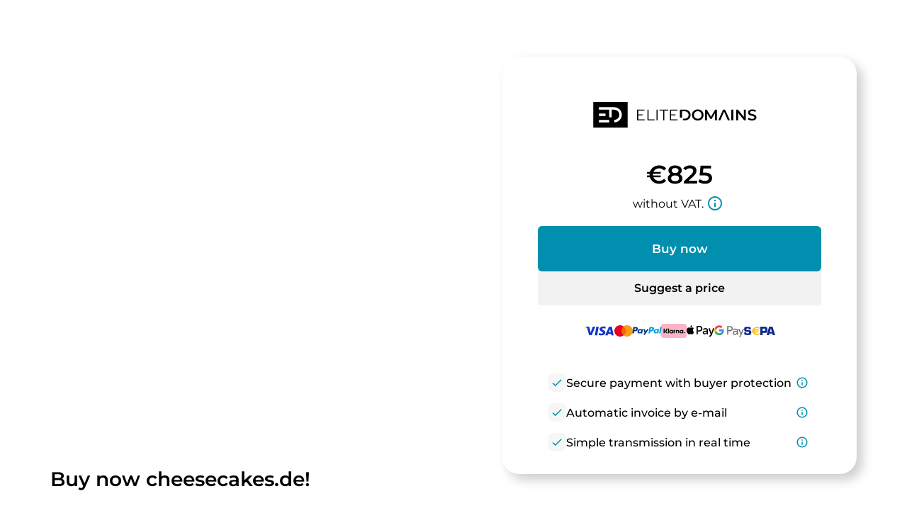

--- FILE ---
content_type: text/html; charset=utf-8
request_url: https://cheesecakes.de/en
body_size: 86622
content:
<!DOCTYPE html><html lang="en" dir="ltr" data-beasties-container><head>
    <base href="/en/">
    <meta charset="utf-8">
    <meta name="viewport" content="width=device-width, initial-scale=1">
    <title i18n>cheesecakes.de is for sale</title>
    <link rel="preload" href="/assets/fonts/material-icons/material-icons.woff2?v=1.017" as="font" crossorigin="anonymous">
    <link rel="preload" href="/assets/fonts/montserrat/Montserrat-Regular.woff2" as="font" crossorigin="anonymous">
    <link rel="preload" href="/assets/fonts/montserrat/Montserrat-Medium.woff2" as="font" crossorigin="anonymous">
    <link rel="preload" href="/assets/fonts/montserrat/Montserrat-SemiBold.woff2" as="font" crossorigin="anonymous">
    <link rel="preload" href="/assets/fonts/montserrat/Montserrat-ExtraBold.woff2" as="font" crossorigin="anonymous">
    <link rel="preload" href="/assets/fonts/montserrat/Montserrat-Black.woff2" as="font" crossorigin="anonymous">
    <link rel="apple-touch-icon" sizes="180x180" href="/assets/favicon/sale/apple-touch-icon.png">
    <link rel="icon" type="image/png" sizes="32x32" href="/assets/favicon/sale/favicon-16x16.png">
    <link rel="icon" type="image/png" sizes="16x16" href="/assets/favicon/sale/favicon-16x16.png">
    <link rel="manifest" href="/assets/favicon/sale/site.webmanifest">
    <meta name="msapplication-TileColor" content="#ffffff">
    <meta name="theme-color" content="#ffffff">
  <style>:root{--e--theme-brand:#22c55e;--e--theme-brand-rgb:34, 197, 94;--e--theme-key:#008faf;--e--theme-key-rgb:0, 143, 175;--e--theme-key-contrast:#fff;--e--theme-key-contrast-rgb:255, 255, 255;--e--theme-fn-warning:#FFA500;--e--theme-fn-warning-rgb:255, 165, 0;--e--theme-fn-error:#ff3c00;--e--theme-fn-error-rgb:255, 60, 0}:root{--e--theme-level-solid-1:#FFF;--e--theme-level-solid-1-rgb:255, 255, 255;--e--theme-level-solid-2:#F2F2F2;--e--theme-level-solid-2-rgb:242, 242, 242;--e--theme-level-solid-3:#a2a2a2;--e--theme-level-solid-3-rgb:162, 162, 162;--e--theme-level-solid-4:#686868;--e--theme-level-solid-4-rgb:104, 104, 104;--e--theme-level-solid-5:#000;--e--theme-level-solid-5-rgb:0, 0, 0;--e--theme-level-content-1:#000;--e--theme-level-content-1-rgb:0, 0, 0;--e--theme-level-content-2:#686868;--e--theme-level-content-2-rgb:104, 104, 104;--e--theme-level-content-3:#a2a2a2;--e--theme-level-content-3-rgb:162, 162, 162;--e--theme-level-content-4:#FFF;--e--theme-level-content-4-rgb:255, 255, 255}@font-face{font-family:Montserrat;src:url(/assets/fonts/montserrat/Montserrat-BlackItalic.woff2) format("woff2"),url(/assets/fonts/montserrat/Montserrat-BlackItalic.woff) format("woff");font-weight:900;font-style:italic;font-display:block}@font-face{font-family:Montserrat;src:url(/assets/fonts/montserrat/Montserrat-Black.woff2) format("woff2"),url(/assets/fonts/montserrat/Montserrat-Black.woff) format("woff");font-weight:900;font-style:normal;font-display:block}@font-face{font-family:Montserrat;src:url(/assets/fonts/montserrat/Montserrat-Bold.woff2) format("woff2"),url(/assets/fonts/montserrat/Montserrat-Bold.woff) format("woff");font-weight:700;font-style:normal;font-display:block}@font-face{font-family:Montserrat;src:url(/assets/fonts/montserrat/Montserrat-ExtraBoldItalic.woff2) format("woff2"),url(/assets/fonts/montserrat/Montserrat-ExtraBoldItalic.woff) format("woff");font-weight:700;font-style:italic;font-display:block}@font-face{font-family:Montserrat;src:url(/assets/fonts/montserrat/Montserrat-ExtraBold.woff2) format("woff2"),url(/assets/fonts/montserrat/Montserrat-ExtraBold.woff) format("woff");font-weight:700;font-style:normal;font-display:block}@font-face{font-family:Montserrat;src:url(/assets/fonts/montserrat/Montserrat-BoldItalic.woff2) format("woff2"),url(/assets/fonts/montserrat/Montserrat-BoldItalic.woff) format("woff");font-weight:700;font-style:italic;font-display:block}@font-face{font-family:Montserrat;src:url(/assets/fonts/montserrat/Montserrat-ExtraLight.woff2) format("woff2"),url(/assets/fonts/montserrat/Montserrat-ExtraLight.woff) format("woff");font-weight:200;font-style:normal;font-display:block}@font-face{font-family:Montserrat;src:url(/assets/fonts/montserrat/Montserrat-ExtraLightItalic.woff2) format("woff2"),url(/assets/fonts/montserrat/Montserrat-ExtraLightItalic.woff) format("woff");font-weight:200;font-style:italic;font-display:block}@font-face{font-family:Montserrat;src:url(/assets/fonts/montserrat/Montserrat-Italic.woff2) format("woff2"),url(/assets/fonts/montserrat/Montserrat-Italic.woff) format("woff");font-weight:400;font-style:italic;font-display:block}@font-face{font-family:Montserrat;src:url(/assets/fonts/montserrat/Montserrat-MediumItalic.woff2) format("woff2"),url(/assets/fonts/montserrat/Montserrat-MediumItalic.woff) format("woff");font-weight:500;font-style:italic;font-display:block}@font-face{font-family:Montserrat;src:url(/assets/fonts/montserrat/Montserrat-LightItalic.woff2) format("woff2"),url(/assets/fonts/montserrat/Montserrat-LightItalic.woff) format("woff");font-weight:300;font-style:italic;font-display:block}@font-face{font-family:Montserrat;src:url(/assets/fonts/montserrat/Montserrat-Light.woff2) format("woff2"),url(/assets/fonts/montserrat/Montserrat-Light.woff) format("woff");font-weight:300;font-style:normal;font-display:block}@font-face{font-family:Montserrat;src:url(/assets/fonts/montserrat/Montserrat-Medium.woff2) format("woff2"),url(/assets/fonts/montserrat/Montserrat-Medium.woff) format("woff");font-weight:500;font-style:normal;font-display:block}@font-face{font-family:Montserrat;src:url(/assets/fonts/montserrat/Montserrat-Regular.woff2) format("woff2"),url(/assets/fonts/montserrat/Montserrat-Regular.woff) format("woff");font-weight:400;font-style:normal;font-display:block}@font-face{font-family:Montserrat;src:url(/assets/fonts/montserrat/Montserrat-SemiBold.woff2) format("woff2"),url(/assets/fonts/montserrat/Montserrat-SemiBold.woff) format("woff");font-weight:600;font-style:normal;font-display:block}@font-face{font-family:Montserrat;src:url(/assets/fonts/montserrat/Montserrat-SemiBoldItalic.woff2) format("woff2"),url(/assets/fonts/montserrat/Montserrat-SemiBoldItalic.woff) format("woff");font-weight:600;font-style:italic;font-display:block}@font-face{font-family:Montserrat;src:url(/assets/fonts/montserrat/Montserrat-ThinItalic.woff2) format("woff2"),url(/assets/fonts/montserrat/Montserrat-ThinItalic.woff) format("woff");font-weight:100;font-style:italic;font-display:block}@font-face{font-family:Montserrat;src:url(/assets/fonts/montserrat/Montserrat-Thin.woff2) format("woff2"),url(/assets/fonts/montserrat/Montserrat-Thin.woff) format("woff");font-weight:100;font-style:normal;font-display:block}*{box-sizing:border-box}html,body{padding:0;margin:0;line-height:1.5;font-size:16px;font-weight:400;font-family:Montserrat,sans-serif;font-optical-sizing:auto;font-style:normal;color:var(--e--theme-level-content-1);background-color:var(--e--theme-level-solid-1)}</style><style>:root{--e--theme-brand: #22c55e;--e--theme-brand-rgb: 34, 197, 94;--e--theme-key: #008faf;--e--theme-key-rgb: 0, 143, 175;--e--theme-key-contrast: #fff;--e--theme-key-contrast-rgb: 255, 255, 255;--e--theme-fn-warning: #FFA500;--e--theme-fn-warning-rgb: 255, 165, 0;--e--theme-fn-error: #ff3c00;--e--theme-fn-error-rgb: 255, 60, 0}:root{--e--theme-level-solid-1: #FFF;--e--theme-level-solid-1-rgb: 255, 255, 255;--e--theme-level-solid-2: #F2F2F2;--e--theme-level-solid-2-rgb: 242, 242, 242;--e--theme-level-solid-3: #a2a2a2;--e--theme-level-solid-3-rgb: 162, 162, 162;--e--theme-level-solid-4: #686868;--e--theme-level-solid-4-rgb: 104, 104, 104;--e--theme-level-solid-5: #000;--e--theme-level-solid-5-rgb: 0, 0, 0;--e--theme-level-content-1: #000;--e--theme-level-content-1-rgb: 0, 0, 0;--e--theme-level-content-2: #686868;--e--theme-level-content-2-rgb: 104, 104, 104;--e--theme-level-content-3: #a2a2a2;--e--theme-level-content-3-rgb: 162, 162, 162;--e--theme-level-content-4: #FFF;--e--theme-level-content-4-rgb: 255, 255, 255}@font-face{font-family:Montserrat;src:url(/assets/fonts/montserrat/Montserrat-BlackItalic.woff2) format("woff2"),url(/assets/fonts/montserrat/Montserrat-BlackItalic.woff) format("woff");font-weight:900;font-style:italic;font-display:block}@font-face{font-family:Montserrat;src:url(/assets/fonts/montserrat/Montserrat-Black.woff2) format("woff2"),url(/assets/fonts/montserrat/Montserrat-Black.woff) format("woff");font-weight:900;font-style:normal;font-display:block}@font-face{font-family:Montserrat;src:url(/assets/fonts/montserrat/Montserrat-Bold.woff2) format("woff2"),url(/assets/fonts/montserrat/Montserrat-Bold.woff) format("woff");font-weight:700;font-style:normal;font-display:block}@font-face{font-family:Montserrat;src:url(/assets/fonts/montserrat/Montserrat-ExtraBoldItalic.woff2) format("woff2"),url(/assets/fonts/montserrat/Montserrat-ExtraBoldItalic.woff) format("woff");font-weight:700;font-style:italic;font-display:block}@font-face{font-family:Montserrat;src:url(/assets/fonts/montserrat/Montserrat-ExtraBold.woff2) format("woff2"),url(/assets/fonts/montserrat/Montserrat-ExtraBold.woff) format("woff");font-weight:700;font-style:normal;font-display:block}@font-face{font-family:Montserrat;src:url(/assets/fonts/montserrat/Montserrat-BoldItalic.woff2) format("woff2"),url(/assets/fonts/montserrat/Montserrat-BoldItalic.woff) format("woff");font-weight:700;font-style:italic;font-display:block}@font-face{font-family:Montserrat;src:url(/assets/fonts/montserrat/Montserrat-ExtraLight.woff2) format("woff2"),url(/assets/fonts/montserrat/Montserrat-ExtraLight.woff) format("woff");font-weight:200;font-style:normal;font-display:block}@font-face{font-family:Montserrat;src:url(/assets/fonts/montserrat/Montserrat-ExtraLightItalic.woff2) format("woff2"),url(/assets/fonts/montserrat/Montserrat-ExtraLightItalic.woff) format("woff");font-weight:200;font-style:italic;font-display:block}@font-face{font-family:Montserrat;src:url(/assets/fonts/montserrat/Montserrat-Italic.woff2) format("woff2"),url(/assets/fonts/montserrat/Montserrat-Italic.woff) format("woff");font-weight:400;font-style:italic;font-display:block}@font-face{font-family:Montserrat;src:url(/assets/fonts/montserrat/Montserrat-MediumItalic.woff2) format("woff2"),url(/assets/fonts/montserrat/Montserrat-MediumItalic.woff) format("woff");font-weight:500;font-style:italic;font-display:block}@font-face{font-family:Montserrat;src:url(/assets/fonts/montserrat/Montserrat-LightItalic.woff2) format("woff2"),url(/assets/fonts/montserrat/Montserrat-LightItalic.woff) format("woff");font-weight:300;font-style:italic;font-display:block}@font-face{font-family:Montserrat;src:url(/assets/fonts/montserrat/Montserrat-Light.woff2) format("woff2"),url(/assets/fonts/montserrat/Montserrat-Light.woff) format("woff");font-weight:300;font-style:normal;font-display:block}@font-face{font-family:Montserrat;src:url(/assets/fonts/montserrat/Montserrat-Medium.woff2) format("woff2"),url(/assets/fonts/montserrat/Montserrat-Medium.woff) format("woff");font-weight:500;font-style:normal;font-display:block}@font-face{font-family:Montserrat;src:url(/assets/fonts/montserrat/Montserrat-Regular.woff2) format("woff2"),url(/assets/fonts/montserrat/Montserrat-Regular.woff) format("woff");font-weight:400;font-style:normal;font-display:block}@font-face{font-family:Montserrat;src:url(/assets/fonts/montserrat/Montserrat-SemiBold.woff2) format("woff2"),url(/assets/fonts/montserrat/Montserrat-SemiBold.woff) format("woff");font-weight:600;font-style:normal;font-display:block}@font-face{font-family:Montserrat;src:url(/assets/fonts/montserrat/Montserrat-SemiBoldItalic.woff2) format("woff2"),url(/assets/fonts/montserrat/Montserrat-SemiBoldItalic.woff) format("woff");font-weight:600;font-style:italic;font-display:block}@font-face{font-family:Montserrat;src:url(/assets/fonts/montserrat/Montserrat-ThinItalic.woff2) format("woff2"),url(/assets/fonts/montserrat/Montserrat-ThinItalic.woff) format("woff");font-weight:100;font-style:italic;font-display:block}@font-face{font-family:Montserrat;src:url(/assets/fonts/montserrat/Montserrat-Thin.woff2) format("woff2"),url(/assets/fonts/montserrat/Montserrat-Thin.woff) format("woff");font-weight:100;font-style:normal;font-display:block}.container{margin:0 auto;width:1170px;padding:0 1rem;max-width:100%}.grid{display:grid;grid-template-columns:repeat(12,1fr);gap:var(--f-grid-gap, 25px)}.grid .cell{min-height:1px;grid-column:span 12}.grid .cell.s12{grid-column:span 12}@media only screen and (min-width : 992px){.grid .cell.l4{grid-column:span 4}}*{box-sizing:border-box}html,body{padding:0;margin:0;line-height:1.5;font-size:16px;font-weight:400;font-family:Montserrat,sans-serif;font-optical-sizing:auto;font-style:normal;color:var(--e--theme-level-content-1);background-color:var(--e--theme-level-solid-1)}h1,h2,h3{font-weight:600}h1,h2,h3{margin-top:1rem;margin-bottom:.5rem;font-weight:700}h1:first-child,h2:first-child,h3:first-child{margin-top:0}h1:last-child,h2:last-child,h3:last-child{margin-bottom:0}h1{font-size:2.625rem}@media only screen and (max-width : 991px){h1{font-size:2rem}}h2{font-size:1.75rem}@media only screen and (max-width : 991px){h2{font-size:1.25rem}}h3{font-size:1.25rem}@media only screen and (max-width : 991px){h3{font-size:1.0625rem}}p,ul{color:var(--e--theme-level-content-2);padding:0;margin:0 0 .5rem}p:last-child,ul:last-child{margin-bottom:0}ul{padding-left:1.25rem}a{color:var(--e--theme-key);font-weight:600;text-decoration:none}a:not(.e--link-plain):not(.ed-button){text-decoration:underline}img{max-width:100%;height:auto}
</style><link rel="stylesheet" href="styles-OTPZS3EI.css" media="print" onload="this.media='all'"><noscript><link rel="stylesheet" href="styles-OTPZS3EI.css" media="all"></noscript><meta property="og:url" content><meta property="og:image" content="https://app.elitedomains.de/storage/customer/media/63edad02ea674_Vq945NuzAApr2cKJN5PkqR3zyG6kPOj7iM7tCY9N.jpg"><meta name="twitter:image" content="https://app.elitedomains.de/storage/customer/media/63edad02ea674_Vq945NuzAApr2cKJN5PkqR3zyG6kPOj7iM7tCY9N.jpg"><meta property="og:title" content="cheesecakes.de is for sale"><meta property="twitter:title" content="cheesecakes.de is for sale"><meta name="description" content="The domain cheesecakes.de is for sale. Buy this domain now via Buy Now at a fixed price with trustee service from ELITEDOMAINS."><meta name="og:description" content="The domain cheesecakes.de is for sale. Buy this domain now via Buy Now at a fixed price with trustee service from ELITEDOMAINS."><meta name="twitter:description" content="The domain cheesecakes.de is for sale. Buy this domain now via Buy Now at a fixed price with trustee service from ELITEDOMAINS."><meta property="og:type" content="website"><meta property="og:locale" content="en_US"><link rel="alternate" hreflang="de" href="http://cheesecakes.de/de/"><link rel="alternate" hreflang="x-default" href="http://cheesecakes.de/de/"><link rel="alternate" hreflang="en" href="http://cheesecakes.de/en/"><link rel="alternate" hreflang="es" href="http://cheesecakes.de/es/"><link rel="alternate" hreflang="fr" href="http://cheesecakes.de/fr/"><link rel="alternate" hreflang="zh" href="http://cheesecakes.de/zh/"><style ng-app-id="ng">/*# sourceMappingURL=root.component-TRSY4475.css.map */</style><style ng-app-id="ng">body.e--color-blue{--e--theme-key: #008faf;--e--theme-key-rgb: 0, 143, 175}  body.e--color-green{--e--theme-key: #46af00;--e--theme-key-rgb: 70, 175, 0}  body.e--color-yellow{--e--theme-key: #f3d33a;--e--theme-key-rgb: 243, 211, 58}  body.e--color-orange{--e--theme-key: #FFA500;--e--theme-key-rgb: 255, 165, 0}  body.e--color-red{--e--theme-key: #c73333;--e--theme-key-rgb: 199, 51, 51}  body.e--color-purple{--e--theme-key: #b50ece;--e--theme-key-rgb: 181, 14, 206}  body.e--color-gold{--e--theme-key: #cdb97a;--e--theme-key-rgb: 205, 185, 122}  body.e--color-black{--e--theme-key: #707070;--e--theme-key-rgb: 112, 112, 112}
/*# sourceMappingURL=buy.component-4KLN6ORO.css.map */</style><style ng-app-id="ng">[_nghost-ng-c3037843551], [_nghost-ng-c3037843551]   p[_ngcontent-ng-c3037843551], [_nghost-ng-c3037843551]   ul[_ngcontent-ng-c3037843551]{color:var(--e--theme-level-content-1)}.e-button[_ngcontent-ng-c3037843551]{border-radius:10px}@media only screen and (max-width : 991px){.container[_ngcontent-ng-c3037843551]{width:32.5rem}}.e-header[_ngcontent-ng-c3037843551]{position:relative;color:var(--e--theme-key-contrast);background-color:var(--e--theme-level-solid-1);text-align:center;padding:4rem 0}@media only screen and (min-width : 992px){.e-header[_ngcontent-ng-c3037843551]{text-align:left;padding:7.5rem 0}}.e-header[_ngcontent-ng-c3037843551]:before{content:"";display:block;position:absolute;inset:0;background:linear-gradient(20deg,var(--e--theme-key) 25%,rgba(var(--e--theme-key-rgb),.5) 90%)}.e-header[_ngcontent-ng-c3037843551]   .container[_ngcontent-ng-c3037843551]{position:relative;z-index:2;display:flex;align-items:center;flex-direction:column;gap:1rem}@media only screen and (min-width : 992px){.e-header[_ngcontent-ng-c3037843551]   .container[_ngcontent-ng-c3037843551]{flex-direction:row;align-items:flex-start}}.e-header[_ngcontent-ng-c3037843551]   .e-text[_ngcontent-ng-c3037843551]{flex:1;overflow:hidden;max-width:100%}.e-header[_ngcontent-ng-c3037843551]   .e-text[_ngcontent-ng-c3037843551]   h1[_ngcontent-ng-c3037843551]{font-size:60px;line-height:1.2}@media only screen and (min-width : 601px){.e-header[_ngcontent-ng-c3037843551]   .e-text[_ngcontent-ng-c3037843551]   h1[_ngcontent-ng-c3037843551]{line-height:1.5}}.e-header[_ngcontent-ng-c3037843551]   .e-text[_ngcontent-ng-c3037843551]   h1[_ngcontent-ng-c3037843551]   span[_ngcontent-ng-c3037843551]{display:block}.e-header[_ngcontent-ng-c3037843551]   .e-text[_ngcontent-ng-c3037843551]   h1[_ngcontent-ng-c3037843551]   span.e--light[_ngcontent-ng-c3037843551]{font-size:36px;font-weight:300}.e-header[_ngcontent-ng-c3037843551]   .e-box[_ngcontent-ng-c3037843551]{background-color:var(--e--theme-level-solid-1);border-radius:1rem;width:500px;box-shadow:.5rem .5rem 1rem #0003;max-width:100%;margin-top:1rem;margin-bottom:-5rem;padding:1.5rem}@media only screen and (min-width : 601px){.e-header[_ngcontent-ng-c3037843551]   .e-box[_ngcontent-ng-c3037843551]{padding:2rem;border-radius:1.5rem}}@media only screen and (max-width : 991px){.e-header[_ngcontent-ng-c3037843551]   .e-box[_ngcontent-ng-c3037843551]{width:100%}}@media only screen and (min-width : 992px){.e-header[_ngcontent-ng-c3037843551]   .e-box[_ngcontent-ng-c3037843551]{margin-top:-2.5rem;margin-bottom:-15rem}}.e-header[_ngcontent-ng-c3037843551]   .e-box[_ngcontent-ng-c3037843551]   .e-main-logo[_ngcontent-ng-c3037843551]{display:block;margin:1rem 0;text-align:center}@media only screen and (min-width : 601px){.e-header[_ngcontent-ng-c3037843551]   .e-box[_ngcontent-ng-c3037843551]   .e-main-logo[_ngcontent-ng-c3037843551]{margin:2rem 0}}.e-header[_ngcontent-ng-c3037843551]   .e-box[_ngcontent-ng-c3037843551]   .e-main-logo[_ngcontent-ng-c3037843551]   svg[_ngcontent-ng-c3037843551]{margin:0 auto;height:2.25rem;width:auto}.e-header[_ngcontent-ng-c3037843551]   .e-box[_ngcontent-ng-c3037843551]   .e-price-box[_ngcontent-ng-c3037843551]{display:flex;align-items:center;flex-direction:column;gap:0;color:var(--e--theme-level-content-1);margin-bottom:1.5rem}@media only screen and (min-width : 601px){.e-header[_ngcontent-ng-c3037843551]   .e-box[_ngcontent-ng-c3037843551]   .e-price-box[_ngcontent-ng-c3037843551]{margin-bottom:1rem}}.e-header[_ngcontent-ng-c3037843551]   .e-box[_ngcontent-ng-c3037843551]   .e-price-box[_ngcontent-ng-c3037843551]   app-price[_ngcontent-ng-c3037843551]{font-size:36px;font-weight:600}.e-header[_ngcontent-ng-c3037843551]   .e-box[_ngcontent-ng-c3037843551]   .e-price-box[_ngcontent-ng-c3037843551]   app-tax-note[_ngcontent-ng-c3037843551]{font-size:16px}.e-header[_ngcontent-ng-c3037843551]   .e-box[_ngcontent-ng-c3037843551]   .e-tax-note[_ngcontent-ng-c3037843551]{display:flex;align-items:center;justify-content:center;gap:.25rem}.e-header[_ngcontent-ng-c3037843551]   .e-box[_ngcontent-ng-c3037843551]   .e-tax-note[_ngcontent-ng-c3037843551]   app-icon[_ngcontent-ng-c3037843551]{color:var(--e--theme-key);cursor:pointer;padding:.25rem;border-radius:.5rem;margin-top:-.125rem}.e-header[_ngcontent-ng-c3037843551]   .e-box[_ngcontent-ng-c3037843551]   .e-tax-note[_ngcontent-ng-c3037843551]   app-icon[_ngcontent-ng-c3037843551]:hover{background-color:rgba(var(--e--theme-key-rgb),.1)}.e-header[_ngcontent-ng-c3037843551]   .e-box[_ngcontent-ng-c3037843551]   app-paynow-buy-buttons[_ngcontent-ng-c3037843551]{margin:0 auto 1rem;max-width:400px}.e-header[_ngcontent-ng-c3037843551]   .e-box[_ngcontent-ng-c3037843551]   .e-liste-usps[_ngcontent-ng-c3037843551]{margin-top:1rem;list-style-type:none;padding:0 .5rem .5rem}@media only screen and (min-width : 601px){.e-header[_ngcontent-ng-c3037843551]   .e-box[_ngcontent-ng-c3037843551]   .e-liste-usps[_ngcontent-ng-c3037843551]{padding:0 2rem;margin-top:2rem}}.e-header[_ngcontent-ng-c3037843551]   .e-box[_ngcontent-ng-c3037843551]   .e-liste-usps[_ngcontent-ng-c3037843551]   li[_ngcontent-ng-c3037843551]{position:relative;display:flex;gap:.75rem;align-items:flex-start;padding:.25rem 0;font-size:16px;font-weight:500;text-align:left;justify-content:space-between}@media only screen and (min-width : 601px){.e-header[_ngcontent-ng-c3037843551]   .e-box[_ngcontent-ng-c3037843551]   .e-liste-usps[_ngcontent-ng-c3037843551]   li[_ngcontent-ng-c3037843551]{padding:.5rem 0}}.e-header[_ngcontent-ng-c3037843551]   .e-box[_ngcontent-ng-c3037843551]   .e-liste-usps[_ngcontent-ng-c3037843551]   li[_ngcontent-ng-c3037843551]:last-child{padding-bottom:0}.e-header[_ngcontent-ng-c3037843551]   .e-box[_ngcontent-ng-c3037843551]   .e-liste-usps[_ngcontent-ng-c3037843551]   li[_ngcontent-ng-c3037843551]   app-icon[_ngcontent-ng-c3037843551]{font-size:18px;color:var(--e--theme-key);padding:.25rem;border-radius:.5rem}.e-header[_ngcontent-ng-c3037843551]   .e-box[_ngcontent-ng-c3037843551]   .e-liste-usps[_ngcontent-ng-c3037843551]   li[_ngcontent-ng-c3037843551]   app-icon.e--info[_ngcontent-ng-c3037843551]{cursor:pointer}.e-header[_ngcontent-ng-c3037843551]   .e-box[_ngcontent-ng-c3037843551]   .e-liste-usps[_ngcontent-ng-c3037843551]   li[_ngcontent-ng-c3037843551]   app-icon.e--info[_ngcontent-ng-c3037843551]:hover{background-color:rgba(var(--e--theme-key-rgb),.1)}.e-header[_ngcontent-ng-c3037843551]   .e-box[_ngcontent-ng-c3037843551]   .e-liste-usps[_ngcontent-ng-c3037843551]   li[_ngcontent-ng-c3037843551]   app-icon.e--check[_ngcontent-ng-c3037843551]{background-color:rgba(var(--e--theme-level-solid-3-rgb),.1)}.e-header[_ngcontent-ng-c3037843551]   .e-box[_ngcontent-ng-c3037843551]   .e-liste-usps[_ngcontent-ng-c3037843551]   li[_ngcontent-ng-c3037843551]   span[_ngcontent-ng-c3037843551]{padding-top:.125rem;margin-right:auto}.e-body[_ngcontent-ng-c3037843551]{padding:2.5rem 0 3rem}@media only screen and (min-width : 601px){.e-body[_ngcontent-ng-c3037843551]{padding:9rem 0 3rem}}@media only screen and (min-width : 992px){.e-body[_ngcontent-ng-c3037843551]{padding:5rem 0 7.5rem}}.e-body[_ngcontent-ng-c3037843551]   .e-content[_ngcontent-ng-c3037843551]{width:100%}@media only screen and (min-width : 992px){.e-body[_ngcontent-ng-c3037843551]   .e-content[_ngcontent-ng-c3037843551]{width:calc(100% - 300px)}}.e-body[_ngcontent-ng-c3037843551]   .e-content[_ngcontent-ng-c3037843551]   h2[_ngcontent-ng-c3037843551]{display:flex;align-items:flex-end;justify-content:center;margin-top:-1rem;margin-bottom:1.5rem;min-height:3em;font-weight:600}@media only screen and (min-width : 601px){.e-body[_ngcontent-ng-c3037843551]   .e-content[_ngcontent-ng-c3037843551]   h2[_ngcontent-ng-c3037843551]{justify-content:flex-start;padding-right:15rem}}.e-body[_ngcontent-ng-c3037843551]   .e-content[_ngcontent-ng-c3037843551]   .grid[_ngcontent-ng-c3037843551]{gap:1rem}.e-body[_ngcontent-ng-c3037843551]   .e-content[_ngcontent-ng-c3037843551]   .e-panel[_ngcontent-ng-c3037843551]{height:100%;padding:1rem;background-color:color-mix(in srgb,var(--e--theme-level-solid-1),var(--e--theme-level-solid-2));border:1px solid var(--e--theme-level-solid-2);border-radius:1rem}@media only screen and (min-width : 601px){.e-body[_ngcontent-ng-c3037843551]   .e-content[_ngcontent-ng-c3037843551]   .e-panel[_ngcontent-ng-c3037843551]{padding:1.5rem}}.e-body[_ngcontent-ng-c3037843551]   .e-content[_ngcontent-ng-c3037843551]   .e-panel.e--highlight[_ngcontent-ng-c3037843551]{border-color:color-mix(in srgb,var(--e--theme-level-solid-1) 80%,var(--e--theme-key));background-color:color-mix(in srgb,var(--e--theme-level-solid-1) 95%,var(--e--theme-key))}.e-body[_ngcontent-ng-c3037843551]   .e-content[_ngcontent-ng-c3037843551]   .e-panel.e--image[_ngcontent-ng-c3037843551]{background-size:cover;background-position:center;aspect-ratio:2.5}.e-body[_ngcontent-ng-c3037843551]   .e-content[_ngcontent-ng-c3037843551]   .e-panel.e--content[_ngcontent-ng-c3037843551]   .e-panel-body[_ngcontent-ng-c3037843551]{overflow-wrap:break-word;word-wrap:break-word;-ms-word-break:break-all;word-break:break-all;word-break:break-word}.e-body[_ngcontent-ng-c3037843551]   .e-content[_ngcontent-ng-c3037843551]   .e-panel.e--reviews[_ngcontent-ng-c3037843551]{overflow:hidden;text-align:center}@font-face{font-family:swiper-icons;src:url(data:application/font-woff;charset=utf-8;base64,\ [base64]//wADZ2x5ZgAAAywAAADMAAAD2MHtryVoZWFkAAABbAAAADAAAAA2E2+eoWhoZWEAAAGcAAAAHwAAACQC9gDzaG10eAAAAigAAAAZAAAArgJkABFsb2NhAAAC0AAAAFoAAABaFQAUGG1heHAAAAG8AAAAHwAAACAAcABAbmFtZQAAA/gAAAE5AAACXvFdBwlwb3N0AAAFNAAAAGIAAACE5s74hXjaY2BkYGAAYpf5Hu/j+W2+MnAzMYDAzaX6QjD6/4//Bxj5GA8AuRwMYGkAPywL13jaY2BkYGA88P8Agx4j+/8fQDYfA1AEBWgDAIB2BOoAeNpjYGRgYNBh4GdgYgABEMnIABJzYNADCQAACWgAsQB42mNgYfzCOIGBlYGB0YcxjYGBwR1Kf2WQZGhhYGBiYGVmgAFGBiQQkOaawtDAoMBQxXjg/wEGPcYDDA4wNUA2CCgwsAAAO4EL6gAAeNpj2M0gyAACqxgGNWBkZ2D4/wMA+xkDdgAAAHjaY2BgYGaAYBkGRgYQiAHyGMF8FgYHIM3DwMHABGQrMOgyWDLEM1T9/w8UBfEMgLzE////P/5//f/V/xv+r4eaAAeMbAxwIUYmIMHEgKYAYjUcsDAwsLKxc3BycfPw8jEQA/[base64]/uznmfPFBNODM2K7MTQ45YEAZqGP81AmGGcF3iPqOop0r1SPTaTbVkfUe4HXj97wYE+yNwWYxwWu4v1ugWHgo3S1XdZEVqWM7ET0cfnLGxWfkgR42o2PvWrDMBSFj/IHLaF0zKjRgdiVMwScNRAoWUoH78Y2icB/yIY09An6AH2Bdu/UB+yxopYshQiEvnvu0dURgDt8QeC8PDw7Fpji3fEA4z/PEJ6YOB5hKh4dj3EvXhxPqH/SKUY3rJ7srZ4FZnh1PMAtPhwP6fl2PMJMPDgeQ4rY8YT6Gzao0eAEA409DuggmTnFnOcSCiEiLMgxCiTI6Cq5DZUd3Qmp10vO0LaLTd2cjN4fOumlc7lUYbSQcZFkutRG7g6JKZKy0RmdLY680CDnEJ+UMkpFFe1RN7nxdVpXrC4aTtnaurOnYercZg2YVmLN/d/gczfEimrE/fs/bOuq29Zmn8tloORaXgZgGa78yO9/cnXm2BpaGvq25Dv9S4E9+5SIc9PqupJKhYFSSl47+Qcr1mYNAAAAeNptw0cKwkAAAMDZJA8Q7OUJvkLsPfZ6zFVERPy8qHh2YER+3i/BP83vIBLLySsoKimrqKqpa2hp6+jq6RsYGhmbmJqZSy0sraxtbO3sHRydnEMU4uR6yx7JJXveP7WrDycAAAAAAAH//wACeNpjYGRgYOABYhkgZgJCZgZNBkYGLQZtIJsFLMYAAAw3ALgAeNolizEKgDAQBCchRbC2sFER0YD6qVQiBCv/H9ezGI6Z5XBAw8CBK/m5iQQVauVbXLnOrMZv2oLdKFa8Pjuru2hJzGabmOSLzNMzvutpB3N42mNgZGBg4GKQYzBhYMxJLMlj4GBgAYow/P/PAJJhLM6sSoWKfWCAAwDAjgbRAAB42mNgYGBkAIIbCZo5IPrmUn0hGA0AO8EFTQAA) format("woff");font-weight:400;font-style:normal}.e-body[_ngcontent-ng-c3037843551]   .e-content[_ngcontent-ng-c3037843551]   .e-panel.e--reviews[_ngcontent-ng-c3037843551]     :root{--swiper-theme-color: #007aff}.e-body[_ngcontent-ng-c3037843551]   .e-content[_ngcontent-ng-c3037843551]   .e-panel.e--reviews[_ngcontent-ng-c3037843551]     -shadowcsshost-no-combinator{position:relative;display:block;margin-left:auto;margin-right:auto;z-index:1}.e-body[_ngcontent-ng-c3037843551]   .e-content[_ngcontent-ng-c3037843551]   .e-panel.e--reviews[_ngcontent-ng-c3037843551]     .swiper{margin-left:auto;margin-right:auto;position:relative;overflow:hidden;list-style:none;padding:0;z-index:1;display:block}.e-body[_ngcontent-ng-c3037843551]   .e-content[_ngcontent-ng-c3037843551]   .e-panel.e--reviews[_ngcontent-ng-c3037843551]     .swiper-vertical>.swiper-wrapper{flex-direction:column}.e-body[_ngcontent-ng-c3037843551]   .e-content[_ngcontent-ng-c3037843551]   .e-panel.e--reviews[_ngcontent-ng-c3037843551]     .swiper-wrapper{position:relative;width:100%;height:100%;z-index:1;display:flex;transition-property:transform;transition-timing-function:var(--swiper-wrapper-transition-timing-function, initial);box-sizing:content-box}.e-body[_ngcontent-ng-c3037843551]   .e-content[_ngcontent-ng-c3037843551]   .e-panel.e--reviews[_ngcontent-ng-c3037843551]     .swiper-android .swiper-slide, .e-body[_ngcontent-ng-c3037843551]   .e-content[_ngcontent-ng-c3037843551]   .e-panel.e--reviews[_ngcontent-ng-c3037843551]     .swiper-ios .swiper-slide, .e-body[_ngcontent-ng-c3037843551]   .e-content[_ngcontent-ng-c3037843551]   .e-panel.e--reviews[_ngcontent-ng-c3037843551]     .swiper-wrapper{transform:translateZ(0)}.e-body[_ngcontent-ng-c3037843551]   .e-content[_ngcontent-ng-c3037843551]   .e-panel.e--reviews[_ngcontent-ng-c3037843551]     .swiper-horizontal{touch-action:pan-y}.e-body[_ngcontent-ng-c3037843551]   .e-content[_ngcontent-ng-c3037843551]   .e-panel.e--reviews[_ngcontent-ng-c3037843551]     .swiper-vertical{touch-action:pan-x}.e-body[_ngcontent-ng-c3037843551]   .e-content[_ngcontent-ng-c3037843551]   .e-panel.e--reviews[_ngcontent-ng-c3037843551]     .swiper-slide{flex-shrink:0;width:100%;height:100%;position:relative;transition-property:transform;display:block}.e-body[_ngcontent-ng-c3037843551]   .e-content[_ngcontent-ng-c3037843551]   .e-panel.e--reviews[_ngcontent-ng-c3037843551]     .swiper-slide-invisible-blank{visibility:hidden}.e-body[_ngcontent-ng-c3037843551]   .e-content[_ngcontent-ng-c3037843551]   .e-panel.e--reviews[_ngcontent-ng-c3037843551]     .swiper-autoheight, .e-body[_ngcontent-ng-c3037843551]   .e-content[_ngcontent-ng-c3037843551]   .e-panel.e--reviews[_ngcontent-ng-c3037843551]     .swiper-autoheight .swiper-slide{height:auto}.e-body[_ngcontent-ng-c3037843551]   .e-content[_ngcontent-ng-c3037843551]   .e-panel.e--reviews[_ngcontent-ng-c3037843551]     .swiper-autoheight .swiper-wrapper{align-items:flex-start;transition-property:transform,height}.e-body[_ngcontent-ng-c3037843551]   .e-content[_ngcontent-ng-c3037843551]   .e-panel.e--reviews[_ngcontent-ng-c3037843551]     .swiper-backface-hidden .swiper-slide{transform:translateZ(0);backface-visibility:hidden}.e-body[_ngcontent-ng-c3037843551]   .e-content[_ngcontent-ng-c3037843551]   .e-panel.e--reviews[_ngcontent-ng-c3037843551]     .swiper-3d.swiper-css-mode .swiper-wrapper{perspective:1200px}.e-body[_ngcontent-ng-c3037843551]   .e-content[_ngcontent-ng-c3037843551]   .e-panel.e--reviews[_ngcontent-ng-c3037843551]     .swiper-3d .swiper-wrapper{transform-style:preserve-3d}.e-body[_ngcontent-ng-c3037843551]   .e-content[_ngcontent-ng-c3037843551]   .e-panel.e--reviews[_ngcontent-ng-c3037843551]     .swiper-3d{perspective:1200px}.e-body[_ngcontent-ng-c3037843551]   .e-content[_ngcontent-ng-c3037843551]   .e-panel.e--reviews[_ngcontent-ng-c3037843551]     .swiper-3d .swiper-slide, .e-body[_ngcontent-ng-c3037843551]   .e-content[_ngcontent-ng-c3037843551]   .e-panel.e--reviews[_ngcontent-ng-c3037843551]     .swiper-3d .swiper-cube-shadow{transform-style:preserve-3d}.e-body[_ngcontent-ng-c3037843551]   .e-content[_ngcontent-ng-c3037843551]   .e-panel.e--reviews[_ngcontent-ng-c3037843551]     .swiper-css-mode>.swiper-wrapper{overflow:auto;scrollbar-width:none;-ms-overflow-style:none}.e-body[_ngcontent-ng-c3037843551]   .e-content[_ngcontent-ng-c3037843551]   .e-panel.e--reviews[_ngcontent-ng-c3037843551]     .swiper-css-mode>.swiper-wrapper::-webkit-scrollbar{display:none}.e-body[_ngcontent-ng-c3037843551]   .e-content[_ngcontent-ng-c3037843551]   .e-panel.e--reviews[_ngcontent-ng-c3037843551]     .swiper-css-mode>.swiper-wrapper>.swiper-slide{scroll-snap-align:start start}.e-body[_ngcontent-ng-c3037843551]   .e-content[_ngcontent-ng-c3037843551]   .e-panel.e--reviews[_ngcontent-ng-c3037843551]     .swiper-css-mode.swiper-horizontal>.swiper-wrapper{scroll-snap-type:x mandatory}.e-body[_ngcontent-ng-c3037843551]   .e-content[_ngcontent-ng-c3037843551]   .e-panel.e--reviews[_ngcontent-ng-c3037843551]     .swiper-css-mode.swiper-vertical>.swiper-wrapper{scroll-snap-type:y mandatory}.e-body[_ngcontent-ng-c3037843551]   .e-content[_ngcontent-ng-c3037843551]   .e-panel.e--reviews[_ngcontent-ng-c3037843551]     .swiper-css-mode.swiper-free-mode>.swiper-wrapper{scroll-snap-type:none}.e-body[_ngcontent-ng-c3037843551]   .e-content[_ngcontent-ng-c3037843551]   .e-panel.e--reviews[_ngcontent-ng-c3037843551]     .swiper-css-mode.swiper-free-mode>.swiper-wrapper>.swiper-slide{scroll-snap-align:none}.e-body[_ngcontent-ng-c3037843551]   .e-content[_ngcontent-ng-c3037843551]   .e-panel.e--reviews[_ngcontent-ng-c3037843551]     .swiper-css-mode.swiper-centered>.swiper-wrapper:before{content:"";flex-shrink:0;order:9999}.e-body[_ngcontent-ng-c3037843551]   .e-content[_ngcontent-ng-c3037843551]   .e-panel.e--reviews[_ngcontent-ng-c3037843551]     .swiper-css-mode.swiper-centered>.swiper-wrapper>.swiper-slide{scroll-snap-align:center center;scroll-snap-stop:always}.e-body[_ngcontent-ng-c3037843551]   .e-content[_ngcontent-ng-c3037843551]   .e-panel.e--reviews[_ngcontent-ng-c3037843551]     .swiper-css-mode.swiper-centered.swiper-horizontal>.swiper-wrapper>.swiper-slide:first-child{margin-inline-start:var(--swiper-centered-offset-before)}.e-body[_ngcontent-ng-c3037843551]   .e-content[_ngcontent-ng-c3037843551]   .e-panel.e--reviews[_ngcontent-ng-c3037843551]     .swiper-css-mode.swiper-centered.swiper-horizontal>.swiper-wrapper:before{height:100%;min-height:1px;width:var(--swiper-centered-offset-after)}.e-body[_ngcontent-ng-c3037843551]   .e-content[_ngcontent-ng-c3037843551]   .e-panel.e--reviews[_ngcontent-ng-c3037843551]     .swiper-css-mode.swiper-centered.swiper-vertical>.swiper-wrapper>.swiper-slide:first-child{margin-block-start:var(--swiper-centered-offset-before)}.e-body[_ngcontent-ng-c3037843551]   .e-content[_ngcontent-ng-c3037843551]   .e-panel.e--reviews[_ngcontent-ng-c3037843551]     .swiper-css-mode.swiper-centered.swiper-vertical>.swiper-wrapper:before{width:100%;min-width:1px;height:var(--swiper-centered-offset-after)}.e-body[_ngcontent-ng-c3037843551]   .e-content[_ngcontent-ng-c3037843551]   .e-panel.e--reviews[_ngcontent-ng-c3037843551]     .swiper-3d .swiper-slide-shadow, .e-body[_ngcontent-ng-c3037843551]   .e-content[_ngcontent-ng-c3037843551]   .e-panel.e--reviews[_ngcontent-ng-c3037843551]     .swiper-3d .swiper-slide-shadow-left, .e-body[_ngcontent-ng-c3037843551]   .e-content[_ngcontent-ng-c3037843551]   .e-panel.e--reviews[_ngcontent-ng-c3037843551]     .swiper-3d .swiper-slide-shadow-right, .e-body[_ngcontent-ng-c3037843551]   .e-content[_ngcontent-ng-c3037843551]   .e-panel.e--reviews[_ngcontent-ng-c3037843551]     .swiper-3d .swiper-slide-shadow-top, .e-body[_ngcontent-ng-c3037843551]   .e-content[_ngcontent-ng-c3037843551]   .e-panel.e--reviews[_ngcontent-ng-c3037843551]     .swiper-3d .swiper-slide-shadow-bottom{position:absolute;left:0;top:0;width:100%;height:100%;pointer-events:none;z-index:10}.e-body[_ngcontent-ng-c3037843551]   .e-content[_ngcontent-ng-c3037843551]   .e-panel.e--reviews[_ngcontent-ng-c3037843551]     .swiper-3d .swiper-slide-shadow{background:#00000026}.e-body[_ngcontent-ng-c3037843551]   .e-content[_ngcontent-ng-c3037843551]   .e-panel.e--reviews[_ngcontent-ng-c3037843551]     .swiper-3d .swiper-slide-shadow-left{background-image:linear-gradient(to left,#00000080,#0000)}.e-body[_ngcontent-ng-c3037843551]   .e-content[_ngcontent-ng-c3037843551]   .e-panel.e--reviews[_ngcontent-ng-c3037843551]     .swiper-3d .swiper-slide-shadow-right{background-image:linear-gradient(to right,#00000080,#0000)}.e-body[_ngcontent-ng-c3037843551]   .e-content[_ngcontent-ng-c3037843551]   .e-panel.e--reviews[_ngcontent-ng-c3037843551]     .swiper-3d .swiper-slide-shadow-top{background-image:linear-gradient(to top,#00000080,#0000)}.e-body[_ngcontent-ng-c3037843551]   .e-content[_ngcontent-ng-c3037843551]   .e-panel.e--reviews[_ngcontent-ng-c3037843551]     .swiper-3d .swiper-slide-shadow-bottom{background-image:linear-gradient(to bottom,#00000080,#0000)}.e-body[_ngcontent-ng-c3037843551]   .e-content[_ngcontent-ng-c3037843551]   .e-panel.e--reviews[_ngcontent-ng-c3037843551]     .swiper-lazy-preloader{width:42px;height:42px;position:absolute;left:50%;top:50%;margin-left:-21px;margin-top:-21px;z-index:10;transform-origin:50%;box-sizing:border-box;border:4px solid var(--swiper-preloader-color, var(--swiper-theme-color));border-radius:50%;border-top-color:transparent}.e-body[_ngcontent-ng-c3037843551]   .e-content[_ngcontent-ng-c3037843551]   .e-panel.e--reviews[_ngcontent-ng-c3037843551]     .swiper:not(.swiper-watch-progress) .swiper-lazy-preloader, .e-body[_ngcontent-ng-c3037843551]   .e-content[_ngcontent-ng-c3037843551]   .e-panel.e--reviews[_ngcontent-ng-c3037843551]     .swiper-watch-progress .swiper-slide-visible .swiper-lazy-preloader{animation:_ngcontent-ng-c3037843551_swiper-preloader-spin 1s infinite linear}.e-body[_ngcontent-ng-c3037843551]   .e-content[_ngcontent-ng-c3037843551]   .e-panel.e--reviews[_ngcontent-ng-c3037843551]     .swiper-lazy-preloader-white{--swiper-preloader-color: #fff}.e-body[_ngcontent-ng-c3037843551]   .e-content[_ngcontent-ng-c3037843551]   .e-panel.e--reviews[_ngcontent-ng-c3037843551]     .swiper-lazy-preloader-black{--swiper-preloader-color: #000}@keyframes _ngcontent-ng-c3037843551_swiper-preloader-spin{0%{transform:rotate(0)}to{transform:rotate(360deg)}}.e-body[_ngcontent-ng-c3037843551]   .e-content[_ngcontent-ng-c3037843551]   .e-panel.e--reviews[_ngcontent-ng-c3037843551]     .swiper{overflow:visible}.e-body[_ngcontent-ng-c3037843551]   .e-content[_ngcontent-ng-c3037843551]   .e-panel.e--reviews[_ngcontent-ng-c3037843551]     .swiper-wrapper{align-items:stretch;transition:height .25s ease,transform .25s ease}.e-body[_ngcontent-ng-c3037843551]   .e-content[_ngcontent-ng-c3037843551]   .e-panel.e--reviews[_ngcontent-ng-c3037843551]     .swiper-slide{height:auto;display:flex;align-items:stretch;justify-content:center}.e-body[_ngcontent-ng-c3037843551]   .e-content[_ngcontent-ng-c3037843551]   .e-panel.e--reviews[_ngcontent-ng-c3037843551]     .swiper-foot{display:flex;align-items:center;justify-content:center;flex-direction:column;margin-top:1rem;gap:.25rem}.e-body[_ngcontent-ng-c3037843551]   .e-content[_ngcontent-ng-c3037843551]   .e-panel.e--reviews[_ngcontent-ng-c3037843551]     .swiper-pagination{gap:.25rem;display:flex;align-items:center;justify-content:center}.e-body[_ngcontent-ng-c3037843551]   .e-content[_ngcontent-ng-c3037843551]   .e-panel.e--reviews[_ngcontent-ng-c3037843551]     .swiper-pagination-bullet{cursor:pointer;width:.75rem;height:.75rem;border-radius:.375rem;background-color:var(--e--theme-level-solid-3);transition:background-color .25s ease}.e-body[_ngcontent-ng-c3037843551]   .e-content[_ngcontent-ng-c3037843551]   .e-panel.e--reviews[_ngcontent-ng-c3037843551]     .swiper-pagination-bullet.swiper-pagination-bullet-active{background-color:var(--e--theme-key)}.e-body[_ngcontent-ng-c3037843551]   .e-content[_ngcontent-ng-c3037843551]   .e-panel.e--reviews[_ngcontent-ng-c3037843551]     .swiper-arrows{display:none;align-items:center;justify-content:center;gap:.5rem;line-height:1}.e-body[_ngcontent-ng-c3037843551]   .e-content[_ngcontent-ng-c3037843551]   .e-panel.e--reviews[_ngcontent-ng-c3037843551]     .swiper-arrows .swiper-arrow{cursor:pointer;padding:.125rem;border-radius:.375rem;background-color:var(--e--theme-level-content-4);border:1px solid rgba(var(--e--theme-level-solid-3-rgb),.25)}.e-body[_ngcontent-ng-c3037843551]   .e-content[_ngcontent-ng-c3037843551]   .e-panel.e--reviews[_ngcontent-ng-c3037843551]     .swiper-arrows .swiper-arrow app-icon{font-size:16px}.e-body[_ngcontent-ng-c3037843551]   .e-content[_ngcontent-ng-c3037843551]   .e-panel.e--reviews[_ngcontent-ng-c3037843551]   .e-review[_ngcontent-ng-c3037843551]{display:flex;flex-direction:column}.e-body[_ngcontent-ng-c3037843551]   .e-content[_ngcontent-ng-c3037843551]   .e-panel.e--reviews[_ngcontent-ng-c3037843551]   .e-review[_ngcontent-ng-c3037843551]   .e-quote[_ngcontent-ng-c3037843551]{flex:1;text-align:center;margin:0 0 1rem;font-style:italic;font-size:21px;font-weight:500}.e-body[_ngcontent-ng-c3037843551]   .e-content[_ngcontent-ng-c3037843551]   .e-panel.e--reviews[_ngcontent-ng-c3037843551]   .e-review[_ngcontent-ng-c3037843551]   .e-stars[_ngcontent-ng-c3037843551]{display:flex;align-items:center;justify-content:center;gap:0;color:#b09b34;margin-bottom:.25rem}.e-body[_ngcontent-ng-c3037843551]   .e-content[_ngcontent-ng-c3037843551]   .e-panel.e--reviews[_ngcontent-ng-c3037843551]   .e-review[_ngcontent-ng-c3037843551]   .e-stars[_ngcontent-ng-c3037843551]   app-icon[_ngcontent-ng-c3037843551]{font-size:16px}.e-body[_ngcontent-ng-c3037843551]   .e-content[_ngcontent-ng-c3037843551]   .e-panel.e--reviews[_ngcontent-ng-c3037843551]   .e-review[_ngcontent-ng-c3037843551]   .e-name[_ngcontent-ng-c3037843551]{font-size:14px;font-weight:500}.e-body[_ngcontent-ng-c3037843551]   .e-content[_ngcontent-ng-c3037843551]   .e-panel[_ngcontent-ng-c3037843551]   .e-panel-headline[_ngcontent-ng-c3037843551]{font-size:21px;font-weight:500;margin-bottom:0}.e-body[_ngcontent-ng-c3037843551]   .e-content[_ngcontent-ng-c3037843551]   .e-panel[_ngcontent-ng-c3037843551]   .e-panel-head[_ngcontent-ng-c3037843551]{display:flex;gap:1rem;font-weight:600}.e-body[_ngcontent-ng-c3037843551]   .e-content[_ngcontent-ng-c3037843551]   .e-panel[_ngcontent-ng-c3037843551]   .e-panel-head[_ngcontent-ng-c3037843551]   span[_ngcontent-ng-c3037843551]{font-size:32px;flex:1}.e-body[_ngcontent-ng-c3037843551]   .e-content[_ngcontent-ng-c3037843551]   .e-panel[_ngcontent-ng-c3037843551]   .e-panel-head[_ngcontent-ng-c3037843551]   app-icon[_ngcontent-ng-c3037843551]{position:relative;z-index:2;display:flex;align-items:center;justify-content:center;font-size:18px;border-radius:50%;aspect-ratio:1;color:var(--e--theme-key-contrast);background-color:rgba(var(--e--theme-key-rgb),.25);margin:.375rem;width:2.5rem;height:2.5rem}.e-body[_ngcontent-ng-c3037843551]   .e-content[_ngcontent-ng-c3037843551]   .e-panel[_ngcontent-ng-c3037843551]   .e-panel-head[_ngcontent-ng-c3037843551]   app-icon[_ngcontent-ng-c3037843551]:before{content:"";z-index:-1;display:block;position:absolute;inset:-.375rem;border-radius:50%;background-color:rgba(var(--e--theme-key-rgb),.25)}.e-body[_ngcontent-ng-c3037843551]   .e-content[_ngcontent-ng-c3037843551]   .e-panel[_ngcontent-ng-c3037843551]   .e-panel-body[_ngcontent-ng-c3037843551]{padding:1rem 0 0}.e-body[_ngcontent-ng-c3037843551]   .e-content[_ngcontent-ng-c3037843551]   .e-panel[_ngcontent-ng-c3037843551]   .e-panel-body[_ngcontent-ng-c3037843551]     p, .e-body[_ngcontent-ng-c3037843551]   .e-content[_ngcontent-ng-c3037843551]   .e-panel[_ngcontent-ng-c3037843551]   .e-panel-body[_ngcontent-ng-c3037843551]     h3{overflow-wrap:break-word;word-wrap:break-word;-ms-word-break:break-all;word-break:break-all;word-break:break-word}.e-body[_ngcontent-ng-c3037843551]   .e-content[_ngcontent-ng-c3037843551]   .e-panel[_ngcontent-ng-c3037843551]   .e-panel-body[_ngcontent-ng-c3037843551]     h3{font-size:18px;font-weight:600}.e-body[_ngcontent-ng-c3037843551]   .e-content[_ngcontent-ng-c3037843551]   .e-panel[_ngcontent-ng-c3037843551]   .e-panel-body[_ngcontent-ng-c3037843551]     strong{font-weight:500}.e-footer[_ngcontent-ng-c3037843551]{color:var(--e--theme-level-content-2);font-weight:400;text-align:center}@media only screen and (max-width : 600px){.e-footer[_ngcontent-ng-c3037843551] > .grid[_ngcontent-ng-c3037843551]{gap:0}}.e-footer[_ngcontent-ng-c3037843551]   .e-main-logo[_ngcontent-ng-c3037843551]{display:block;width:15rem}@media only screen and (max-width : 600px){.e-footer[_ngcontent-ng-c3037843551]   .e-main-logo[_ngcontent-ng-c3037843551]{margin:0 auto}}.e-footer[_ngcontent-ng-c3037843551]   .e-company[_ngcontent-ng-c3037843551]{display:flex;flex-direction:column}@media only screen and (min-width : 601px){.e-footer[_ngcontent-ng-c3037843551]   .e-company[_ngcontent-ng-c3037843551]{align-items:flex-end}}.e-footer[_ngcontent-ng-c3037843551]   .e-company[_ngcontent-ng-c3037843551]   h2[_ngcontent-ng-c3037843551]{font-weight:600;font-size:16px;margin-bottom:.5rem}.e-footer[_ngcontent-ng-c3037843551]   .e-company[_ngcontent-ng-c3037843551]   p[_ngcontent-ng-c3037843551]{font-weight:400;font-size:14px}.e-footer[_ngcontent-ng-c3037843551]   .e-company[_ngcontent-ng-c3037843551]   app-icon[_ngcontent-ng-c3037843551]{color:#1f50c5;transform:rotate(10deg);margin-top:-3px;font-size:inherit;vertical-align:middle}.e-footer[_ngcontent-ng-c3037843551]   .e-slogan[_ngcontent-ng-c3037843551]{margin:1rem 0}.e-footer[_ngcontent-ng-c3037843551]   app-i18n-selector[_ngcontent-ng-c3037843551]{margin:1rem 0 0}.e-footer[_ngcontent-ng-c3037843551]   .e-links[_ngcontent-ng-c3037843551]{display:flex;align-items:center;flex-direction:column;list-style:none;padding-left:0;font-weight:500;margin:1rem 0 0}@media only screen and (min-width : 601px){.e-footer[_ngcontent-ng-c3037843551]   .e-links[_ngcontent-ng-c3037843551]{gap:1rem;justify-content:center;flex-direction:row}}.e-footer[_ngcontent-ng-c3037843551]   .e-links[_ngcontent-ng-c3037843551]   a[_ngcontent-ng-c3037843551]{color:inherit;text-decoration:none;font-weight:inherit}.e-footer[_ngcontent-ng-c3037843551]   .e-links[_ngcontent-ng-c3037843551]   a[_ngcontent-ng-c3037843551]:hover{text-decoration:underline}.e-footer[_ngcontent-ng-c3037843551]   .e-foot[_ngcontent-ng-c3037843551]{margin-top:2rem;padding:2rem 0;border-top:1px solid var(--e--theme-level-solid-2)}.e-footer[_ngcontent-ng-c3037843551]   .e-foot[_ngcontent-ng-c3037843551]   .container[_ngcontent-ng-c3037843551]{display:flex;flex-direction:column;align-items:center}.e-footer[_ngcontent-ng-c3037843551]   .e-foot[_ngcontent-ng-c3037843551]   p[_ngcontent-ng-c3037843551]{text-align:center}@media only screen and (min-width : 601px){.e-footer[_ngcontent-ng-c3037843551]   .e-foot[_ngcontent-ng-c3037843551]   p[_ngcontent-ng-c3037843551]   br[_ngcontent-ng-c3037843551], .e-footer[_ngcontent-ng-c3037843551]   .e-foot[_ngcontent-ng-c3037843551]   p[_ngcontent-ng-c3037843551]   br[_ngcontent-ng-c3037843551]:after{content:" "}}@media only screen and (max-width : 600px){.e-footer[_ngcontent-ng-c3037843551]   .e-foot[_ngcontent-ng-c3037843551]   .grid[_ngcontent-ng-c3037843551]{gap:.25rem}}.e-footer[_ngcontent-ng-c3037843551]   .e-foot[_ngcontent-ng-c3037843551]   app-payment-methods[_ngcontent-ng-c3037843551]{justify-content:center}@media only screen and (min-width : 601px){.e-footer[_ngcontent-ng-c3037843551]   .e-foot[_ngcontent-ng-c3037843551]   app-payment-methods[_ngcontent-ng-c3037843551]{justify-content:flex-end}}
/*# sourceMappingURL=paynow-slim.component-SX5EZMIU.css.map */</style><style ng-app-id="ng">[_nghost-ng-c2165605921]{display:flex;flex-direction:column;gap:.5rem;margin:20px 0}@media (max-width: 991px){[_nghost-ng-c2165605921]{margin-top:.5rem}}.ed-buy-now[_ngcontent-ng-c2165605921]{text-decoration:none}.ed-buy-now[_ngcontent-ng-c2165605921]   app-tooltip[_ngcontent-ng-c2165605921]  app-icon{margin-left:5px;color:var(--e--theme-level-content-4)}.e--primary[_ngcontent-ng-c2165605921]{padding-top:20px;padding-bottom:20px;border-radius:6px}@media only screen and (min-width : 601px){.e--primary[_ngcontent-ng-c2165605921]{font-size:17px}}
/*# sourceMappingURL=paynow-buy-buttons.component-TMCT3WYQ.css.map */</style><style ng-app-id="ng">[_nghost-ng-c875257299]{display:flex;align-items:center;justify-content:center;gap:12px}@media only screen and (max-width : 600px){[_nghost-ng-c875257299]{justify-content:space-around}}.e--theme-content-primary[_nghost-ng-c875257299]   .ed-payment-logo-klarna[_ngcontent-ng-c875257299]   .ed-surface.ed--a[_ngcontent-ng-c875257299]{fill:transparent!important}.e--theme-content-primary[_nghost-ng-c875257299]   svg[_ngcontent-ng-c875257299]   .ed-surface[_ngcontent-ng-c875257299]{fill:var(--e--theme-level-content-1)!important}.e--theme-content-primary[_nghost-ng-c875257299]   .ed-payment-logo-mastercard[_ngcontent-ng-c875257299]   .ed-surface.ed--a[_ngcontent-ng-c875257299]{fill:var(--e--theme-level-content-2)!important}@media (max-width: 767px){[_nghost-ng-c875257299]{gap:10px}}[_nghost-ng-c875257299]   svg[_ngcontent-ng-c875257299]{height:20px;width:auto}[_nghost-ng-c875257299]   .ed-payment-logo-apple-pay[_ngcontent-ng-c875257299]{height:16px}[_nghost-ng-c875257299]   .ed-payment-logo-paypal[_ngcontent-ng-c875257299]{height:40px;transform:scale(1.2)}[_nghost-ng-c875257299]   .ed-payment-logo-sofort[_ngcontent-ng-c875257299]{height:30px;transform:scale(1.5)}[_nghost-ng-c875257299]   .ed-payment-logo-visa[_ngcontent-ng-c875257299]{height:16px}[_nghost-ng-c875257299]   .ed-payment-logo-visa[_ngcontent-ng-c875257299]   .ed-surface[_ngcontent-ng-c875257299]{fill:#1434cb}[_nghost-ng-c875257299]   .ed-payment-logo-mastercard[_ngcontent-ng-c875257299]{height:16px}[_nghost-ng-c875257299]   .ed-payment-logo-google-pay[_ngcontent-ng-c875257299]   .ed-surface.ed--a[_ngcontent-ng-c875257299]{fill:var(--e--theme-level-content-2)}[_nghost-ng-c875257299]   .ed-payment-logo-google-pay[_ngcontent-ng-c875257299]   .ed-surface.ed--b[_ngcontent-ng-c875257299]{fill:#4285f4}[_nghost-ng-c875257299]   .ed-payment-logo-google-pay[_ngcontent-ng-c875257299]   .ed-surface.ed--c[_ngcontent-ng-c875257299]{fill:#34a853}[_nghost-ng-c875257299]   .ed-payment-logo-google-pay[_ngcontent-ng-c875257299]   .ed-surface.ed--d[_ngcontent-ng-c875257299]{fill:#fbbc04}[_nghost-ng-c875257299]   .ed-payment-logo-google-pay[_ngcontent-ng-c875257299]   .ed-surface.ed--f[_ngcontent-ng-c875257299]{fill:#ea4335}[_nghost-ng-c875257299]   .ed-payment-logo-apple-pay[_ngcontent-ng-c875257299]   .ed-surface[_ngcontent-ng-c875257299]{fill:var(--e--theme-level-content-1)}[_nghost-ng-c875257299]   .ed-payment-logo-paypal[_ngcontent-ng-c875257299]   .ed-surface.ed--a[_ngcontent-ng-c875257299]{fill:#003087}[_nghost-ng-c875257299]   .ed-payment-logo-paypal[_ngcontent-ng-c875257299]   .ed-surface.ed--b[_ngcontent-ng-c875257299]{fill:#009cde}[_nghost-ng-c875257299]   .ed-payment-logo-sofort[_ngcontent-ng-c875257299]   .ed-surface[_ngcontent-ng-c875257299]{fill:#ef809f}[_nghost-ng-c875257299]   .ed-payment-logo-klarna[_ngcontent-ng-c875257299]   .ed-surface.ed--a[_ngcontent-ng-c875257299]{fill:#ffb3c7}[_nghost-ng-c875257299]   .ed-payment-logo-klarna[_ngcontent-ng-c875257299]   .ed-surface.ed--b[_ngcontent-ng-c875257299]{fill:#0a0b09}[_nghost-ng-c875257299]   .ed-payment-logo-mastercard[_ngcontent-ng-c875257299]   .ed-surface.ed--a[_ngcontent-ng-c875257299]{fill:#ff5f00}[_nghost-ng-c875257299]   .ed-payment-logo-mastercard[_ngcontent-ng-c875257299]   .ed-surface.ed--b[_ngcontent-ng-c875257299]{fill:#eb001b}[_nghost-ng-c875257299]   .ed-payment-logo-mastercard[_ngcontent-ng-c875257299]   .ed-surface.ed--c[_ngcontent-ng-c875257299]{fill:#f79e1b}[_nghost-ng-c875257299]   .ed-payment-logo-alipay[_ngcontent-ng-c875257299]   .ed-surface[_ngcontent-ng-c875257299]{fill:#1c9fe5}[_nghost-ng-c875257299]   .ed-payment-logo-sepa[_ngcontent-ng-c875257299]{height:12px}[_nghost-ng-c875257299]   .ed-payment-logo-sepa[_ngcontent-ng-c875257299]   .ed-surface.ed--a[_ngcontent-ng-c875257299]{fill:#10298e}[_nghost-ng-c875257299]   .ed-payment-logo-sepa[_ngcontent-ng-c875257299]   .ed-surface.ed--b[_ngcontent-ng-c875257299]{fill:#ffbe00}
/*# sourceMappingURL=payment-methods.component-OFPFUUZ3.css.map */</style><style ng-app-id="ng">[_nghost-ng-c3843224795]{font-family:Material Icons;font-weight:400;font-style:normal;font-size:24px;line-height:1;letter-spacing:normal;text-transform:none;display:inline-block;white-space:nowrap;word-wrap:normal;direction:ltr;vertical-align:bottom;-webkit-font-feature-settings:"liga";-webkit-font-smoothing:antialiased}
/*# sourceMappingURL=icon.component-WPWAOCQB.css.map */</style><style ng-app-id="ng">[_nghost-ng-c1469675520]{position:relative;display:inline-block}.e--type-bordered[_nghost-ng-c1469675520]   .language-picker--selected[_ngcontent-ng-c1469675520]{background-color:transparent;border-color:var(--e--theme-level-solid-1)}[_nghost-ng-c1469675520]   .language-picker--language[_ngcontent-ng-c1469675520]{display:flex;align-items:center;gap:6px;padding:.5rem 2rem .5rem 1rem}[_nghost-ng-c1469675520]   .language-picker--language[_ngcontent-ng-c1469675520]   img[_ngcontent-ng-c1469675520]{width:20px;height:auto;border-radius:3px}.language-picker--active[_nghost-ng-c1469675520]   .language-picker--popup[_ngcontent-ng-c1469675520]{display:block}.language-picker--active[_nghost-ng-c1469675520]   .language-picker--selected[_ngcontent-ng-c1469675520]:before{border-bottom:6px solid currentColor}[_nghost-ng-c1469675520]:not(.language-picker--active)   .language-picker--selected[_ngcontent-ng-c1469675520]:before{border-top:6px solid currentColor}[_nghost-ng-c1469675520]   .language-picker--popup[_ngcontent-ng-c1469675520]{display:none;position:absolute;bottom:100%;right:0;background-color:var(--e--theme-level-solid-5);border-radius:5px;margin-bottom:8px;min-width:100%}[_nghost-ng-c1469675520]   .language-picker--popup[_ngcontent-ng-c1469675520]   .language-picker--language[_ngcontent-ng-c1469675520]{color:var(--e--theme-level-solid-1);font-weight:500}[_nghost-ng-c1469675520]   .language-picker--selected[_ngcontent-ng-c1469675520]{display:inline-flex;position:relative;border-radius:5px;padding-right:3rem;background-color:var(--e--theme-level-solid-2);border:1px solid var(--e--theme-level-solid-3);cursor:pointer}[_nghost-ng-c1469675520]   .language-picker--selected[_ngcontent-ng-c1469675520]:before{position:absolute;top:50%;margin-top:-3px;right:10px;content:"";width:0;height:0;border-left:6px solid transparent;border-right:6px solid transparent}
/*# sourceMappingURL=i18n-selector.component-MPNFCDJX.css.map */</style><style ng-app-id="ng">[_nghost-ng-c3136888781]{white-space:nowrap}
/*# sourceMappingURL=price.component-WYPDXDWM.css.map */</style><style ng-app-id="ng">[_nghost-ng-c2755891791]{position:relative;display:block;padding:.75rem 1.5rem;line-height:24px;border-radius:3px;color:var(--e--theme-key-contrast);background-color:var(--e--theme-key);font-weight:600;cursor:pointer;text-align:center;text-decoration:none;border:0;font-size:inherit}.e--disabled[_nghost-ng-c2755891791]{cursor:not-allowed;color:var(--e--theme-level-content-4);background-color:var(--e--theme-level-solid-3)}.e--theme-secondary[_nghost-ng-c2755891791]{color:var(--e--theme-level-content-4);background-color:var(--e--theme-level-solid-5)}.e--theme-secondary.e--disabled[_nghost-ng-c2755891791]{cursor:not-allowed;background-color:var(--e--theme-level-solid-3)}.e--theme-light[_nghost-ng-c2755891791]{color:var(--e--theme-level-content-1);background-color:var(--e--theme-level-solid-2)}.e--width-full[_nghost-ng-c2755891791]{width:100%}.e--width-content[_nghost-ng-c2755891791]{width:max-content}.e--loading[_nghost-ng-c2755891791]{color:transparent}.e--loading[_nghost-ng-c2755891791]   app-icon[_ngcontent-ng-c2755891791]{display:block;position:absolute;top:50%;left:50%;transform:translate(-50%,-50%);margin-top:-.5em;margin-left:-.5em;animation:spin 2s linear infinite;color:var(--e--theme-key-contrast)}
/*# sourceMappingURL=button.component-OTGRXB7O.css.map */</style></head>
  <body ngcm class="e--color-blue">
    <app-root ng-version="19.2.18" _nghost-ng-c1933515739 ng-server-context="ssr"><router-outlet _ngcontent-ng-c1933515739></router-outlet><app-buy _nghost-ng-c3607937576><app-paynow-slim _nghost-ng-c3037843551><div _ngcontent-ng-c3037843551 class="e-header"><div _ngcontent-ng-c3037843551 class="container"><div _ngcontent-ng-c3037843551 class="e-text"><h1 _ngcontent-ng-c3037843551><span _ngcontent-ng-c3037843551 class="e--light">The domain</span><span _ngcontent-ng-c3037843551 fittext>cheesecakes.de</span><span _ngcontent-ng-c3037843551 class="e--light">is for sale</span></h1></div><div _ngcontent-ng-c3037843551 class="e-box"><a _ngcontent-ng-c3037843551 class="e-main-logo" href="https://elitedomains.de/"><svg _ngcontent-ng-c3037843551="" xmlns="http://www.w3.org/2000/svg" viewBox="0 0 4657 687"><path _ngcontent-ng-c3037843551="" d="M1390.64,467v26.57H1185.16V203h199.25v26.57H1215.87V332.89h116.58V359H1215.87V467Zm72.22-264h30.72V467H1656.3v26.57H1462.86Zm244.5,0h30.71V493.54h-30.71Zm181.81,26.57H1787.05V203h235v26.57H1919.89v264h-30.72ZM2276.46,467v26.57H2071V203h199.26v26.57H2101.7V332.89h116.58V359H2101.7V467Zm386-118.72c0-85.93,66.42-149.44,156.5-149.44s156.5,63.1,156.5,149.44S2909.08,497.69,2819,497.69,2662.5,434.18,2662.5,348.25Zm258.62,0c0-59.36-43.59-102.12-102.12-102.12s-102.12,42.76-102.12,102.12S2760.47,450.37,2819,450.37,2921.12,407.61,2921.12,348.25Zm362,145.29-.42-192.61-95.47,159.4h-24.08l-95.48-156.91V493.54h-51.47V203h44.42L3176,395.57,3289.32,203h44.42l.41,290.58ZM3723.51,203h54V493.54h-54Zm390.62,0V493.54h-44.42L3909.48,296.78V493.54h-53.55V203h44.42l160.23,196.76V203Zm53.54,259.86,18.68-41.93c23.25,18.69,60.19,32,95.9,32,45.24,0,64.34-16.19,64.34-37.78,0-62.68-172.69-21.58-172.69-129.51,0-46.91,37.36-86.76,117.06-86.76,34.87,0,71.4,9.13,96.72,25.73l-17,41.93c-26.15-15.36-54.79-22.83-80.11-22.83-44.83,0-63.1,17.44-63.1,39.44,0,61.85,172.27,21.58,172.27,128.27,0,46.49-37.77,86.34-117.47,86.34C4237,497.69,4191.75,483.58,4167.67,462.82ZM3555.4,203h-53.14L3371.5,493.54h55.63l10-23.53H3437l4.26-9.65,14.51-34.08L3474,384l54.38-127,42.84,99.3h.21L3581.53,380l1.68,3.91h0l18.09,42.82,28.85,66.77h56.46Zm-1088,0h-127v217.9h54V248.62h70.57c64.76,0,106.68,39.44,106.68,99.63s-41.92,99.63-106.68,99.63H2421.1v45.66h46.31c94.23,0,158.57-58.11,158.57-145.29S2561.64,203,2467.41,203Z" class="e-surface"/><path _ngcontent-ng-c3037843551="" d="M3.39,0V687h925V0ZM158.08,309.43H332.34v68.08H158.08Zm276.39,238.3H158.08V479.64H434.47Zm136.17,0V479.64c75.45,0,136.83-61.47,136.83-136.92S646.09,207.3,570.64,207.3H502.56V411.56H434.47V207.3H158.25V139.21H570.64c112.25,0,203.58,91.25,203.58,203.51S682.89,547.73,570.64,547.73Z" class="e-surface"/></svg></a><div _ngcontent-ng-c3037843551 class="e-price-box"><app-price _ngcontent-ng-c3037843551 _nghost-ng-c3136888781>€825
</app-price><div _ngcontent-ng-c3037843551 class="e-tax-note"><div _ngcontent-ng-c3037843551 class="e-tax-label">without VAT.</div><app-icon _ngcontent-ng-c3037843551 class="e--info" _nghost-ng-c3843224795>info_outline</app-icon></div></div><!----><app-paynow-buy-buttons _ngcontent-ng-c3037843551 _nghost-ng-c2165605921><!----><a _ngcontent-ng-c2165605921 edbutton class="e-buy-now e--primary e--theme-default e--width-full ed-button" _nghost-ng-c2755891791 href="https://checkout.elitedomains.de/en/cheesecakes.de">Buy now<!----></a><!----><a _ngcontent-ng-c2165605921 class="e-price-suggest e--theme-light e--width-full ed-button" _nghost-ng-c2755891791>Suggest a price<!----></a><!----><!----></app-paynow-buy-buttons><app-payment-methods _ngcontent-ng-c3037843551 _nghost-ng-c875257299 class="e--theme-auto"><svg _ngcontent-ng-c875257299="" version="1.1" xmlns="http://www.w3.org/2000/svg" xmlns:xlink="http://www.w3.org/1999/xlink" x="0px" y="0px" viewBox="0 0 778 289" xml:space="preserve" class="ed-visa ed-payment-logo-visa" style="enable-background: new 0 0 778 289;"><style _ngcontent-ng-c875257299="" type="text/css"> .ed-surface { fill-rule: evenodd; clip-rule: evenodd; } </style><polygon _ngcontent-ng-c875257299="" points="317.7,35.5 280.3,255.4 340.2,255.4 377.7,35.5 	" class="ed-surface"/><path _ngcontent-ng-c875257299="" d="M497.7,123.1c-21-10.2-33.8-17-33.6-27.3c0-9.1,10.9-18.9,34.3-18.9c19.6-0.3,33.8,4,44.9,8.4l5.4,2.5
      l8.1-47.7C544.9,35.8,526.2,31,503,31c-59.2,0-101,29.8-101.3,72.6c-0.3,31.6,29.8,49.2,52.5,59.7c23.3,10.8,31.2,17.7,31.1,27.3
      c-0.1,14.7-18.6,21.5-35.9,21.5c-24,0-36.7-3.3-56.4-11.5l-7.7-3.5l-8.4,49.2c14,6.1,39.9,11.5,66.8,11.7
      c63,0,103.9-29.5,104.4-75.1C548.2,157.8,532.3,138.8,497.7,123.1z" class="ed-surface"/><path _ngcontent-ng-c875257299="" d="M711,35.5h-46.3c-14.3,0-25.1,3.9-31.4,18.2l-89,201.5h62.9c0,0,10.3-27.1,12.6-33c6.9,0,68,0.1,76.8,0.1
      c1.8,7.7,7.3,33,7.3,33h55.6L711,35.5z M637.5,177.5L637.5,177.5L637.5,177.5L637.5,177.5c5-12.7,23.9-61.5,23.9-61.5
      c-0.4,0.6,4.9-12.7,7.9-21l4.1,19c0,0,11.5,52.5,13.9,63.5H637.5z" class="ed-surface"/><path _ngcontent-ng-c875257299="" d="M229.4,35.5l-58.7,150l-6.3-30.5c-0.3-0.9-0.6-1.9-0.9-2.8l-20.4-98.1c-3.6-14-14.2-18.1-27.2-18.6H19.3
      l-0.8,4.6c23.7,5.7,44.9,14,63.4,24.4l53.2,190.6l63.4-0.1l94.4-219.5H229.4z" class="ed-surface"/></svg><svg _ngcontent-ng-c875257299="" xmlns="http://www.w3.org/2000/svg" height="618.03101" viewBox="0 0 1000.008 618.03103" width="1000.008" class="ed-payment-logo-mastercard"><g _ngcontent-ng-c875257299="" transform="matrix(8.5837610323 0 0 8.5837610323 -2898.73609385976 -2239.50304064073)"><path _ngcontent-ng-c875257299="" d="m380.20001 268.60001h31.5v56.599998h-31.5z" class="ed-surface ed--a"/><path _ngcontent-ng-c875257299="" d="m382.2 296.9c0-11.5 5.4-21.7 13.7-28.3-6.1-4.8-13.8-7.7-22.2-7.7-19.9 0-36 16.1-36 36s16.1 36 36 36c8.4 0 16.1-2.9 22.2-7.7-8.3-6.5-13.7-16.8-13.7-28.3z" class="ed-surface ed--b"/><path _ngcontent-ng-c875257299="" d="m454.2 296.9c0 19.9-16.1 36-36 36-8.4 0-16.1-2.9-22.2-7.7 8.4-6.6 13.7-16.8 13.7-28.3s-5.4-21.7-13.7-28.3c6.1-4.8 13.8-7.7 22.2-7.7 19.9 0 36 16.2 36 36z" class="ed-surface ed--c"/></g></svg><svg _ngcontent-ng-c875257299="" width="800px" height="800px" viewBox="0 -140 780 780" enable-background="new 0 0 780 500" version="1.1" xml:space="preserve" xmlns="http://www.w3.org/2000/svg" class="ed-payment-logo-paypal"><path _ngcontent-ng-c875257299="" d="m168.38 169.85c-8.399-5.774-19.359-8.668-32.88-8.668h-52.346c-4.145 0-6.435 2.073-6.87 6.214l-21.265 133.48c-0.221 1.311 0.107 2.51 0.981 3.6 0.869 1.093 1.962 1.636 3.271 1.636h24.864c4.361 0 6.758-2.068 7.198-6.216l5.888-35.985c0.215-1.744 0.982-3.162 2.291-4.254 1.308-1.09 2.944-1.804 4.907-2.13 1.963-0.324 3.814-0.487 5.562-0.487 1.743 0 3.814 0.11 6.217 0.327 2.397 0.218 3.925 0.324 4.58 0.324 18.756 0 33.478-5.285 44.167-15.866 10.684-10.577 16.032-25.244 16.032-44.004 0-12.868-4.202-22.192-12.597-27.975zm-26.99 40.08c-1.094 7.635-3.926 12.649-8.506 15.049-4.581 2.403-11.124 3.597-19.629 3.597l-10.797 0.328 5.563-35.007c0.434-2.397 1.851-3.597 4.252-3.597h6.218c8.72 0 15.049 1.257 18.975 3.761 3.924 2.51 5.233 7.802 3.924 15.869z" class="ed-surface ed--a"/><path _ngcontent-ng-c875257299="" d="m720.79 161.18h-24.208c-2.405 0-3.821 1.2-4.253 3.599l-21.267 136.1-0.328 0.654c0 1.096 0.437 2.127 1.311 3.109 0.868 0.979 1.963 1.471 3.271 1.471h21.595c4.138 0 6.429-2.068 6.871-6.215l21.265-133.81v-0.325c-2e-3 -3.053-1.424-4.58-4.257-4.58z" class="ed-surface ed--b"/><path _ngcontent-ng-c875257299="" d="m428.31 213.86c0-1.088-0.438-2.126-1.306-3.106-0.875-0.981-1.857-1.474-2.945-1.474h-25.191c-2.404 0-4.366 1.096-5.89 3.271l-34.679 51.04-14.394-49.075c-1.096-3.488-3.493-5.236-7.198-5.236h-24.54c-1.093 0-2.075 0.492-2.942 1.474-0.875 0.98-1.309 2.019-1.309 3.106 0 0.44 2.127 6.871 6.379 19.303 4.252 12.434 8.833 25.848 13.741 40.244 4.908 14.394 7.468 22.031 7.688 22.898-17.886 24.43-26.826 37.518-26.826 39.26 0 2.838 1.417 4.254 4.253 4.254h25.191c2.399 0 4.361-1.088 5.89-3.271l83.427-120.4c0.433-0.433 0.651-1.193 0.651-2.289z" class="ed-surface ed--a"/><path _ngcontent-ng-c875257299="" d="m662.89 209.28h-24.865c-3.056 0-4.904 3.599-5.559 10.797-5.677-8.72-16.031-13.088-31.083-13.088-15.704 0-29.065 5.89-40.077 17.668-11.016 11.779-16.521 25.631-16.521 41.551 0 12.871 3.761 23.121 11.285 30.752 7.524 7.639 17.611 11.451 30.266 11.451 6.323 0 12.757-1.311 19.3-3.926 6.544-2.617 11.665-6.105 15.379-10.469 0 0.219-0.222 1.198-0.654 2.942-0.44 1.748-0.655 3.06-0.655 3.926 0 3.494 1.414 5.234 4.254 5.234h22.576c4.138 0 6.541-2.068 7.193-6.216l13.415-85.389c0.215-1.309-0.111-2.507-0.981-3.599-0.876-1.087-1.964-1.634-3.273-1.634zm-42.694 64.452c-5.562 5.453-12.269 8.179-20.12 8.179-6.328 0-11.449-1.742-15.377-5.234-3.928-3.483-5.891-8.282-5.891-14.396 0-8.064 2.727-14.884 8.181-20.446 5.446-5.562 12.214-8.343 20.284-8.343 6.102 0 11.174 1.8 15.212 5.397 4.032 3.599 6.055 8.563 6.055 14.888-1e-3 7.851-2.783 14.505-8.344 19.955z" class="ed-surface ed--b"/><path _ngcontent-ng-c875257299="" d="m291.23 209.28h-24.864c-3.058 0-4.908 3.599-5.563 10.797-5.889-8.72-16.25-13.088-31.081-13.088-15.704 0-29.065 5.89-40.078 17.668-11.016 11.779-16.521 25.631-16.521 41.551 0 12.871 3.763 23.121 11.288 30.752 7.525 7.639 17.61 11.451 30.262 11.451 6.104 0 12.433-1.311 18.975-3.926 6.543-2.617 11.778-6.105 15.704-10.469-0.875 2.616-1.309 4.907-1.309 6.868 0 3.494 1.417 5.234 4.253 5.234h22.574c4.141 0 6.543-2.068 7.198-6.216l13.413-85.389c0.215-1.309-0.112-2.507-0.981-3.599-0.873-1.087-1.962-1.634-3.27-1.634zm-42.695 64.614c-5.563 5.351-12.382 8.017-20.447 8.017-6.329 0-11.4-1.742-15.214-5.234-3.819-3.483-5.726-8.282-5.726-14.396 0-8.064 2.725-14.884 8.18-20.446 5.449-5.562 12.211-8.343 20.284-8.343 6.104 0 11.175 1.8 15.214 5.398 4.032 3.599 6.052 8.563 6.052 14.888 0 8.069-2.781 14.778-8.343 20.116z" class="ed-surface ed--a"/><path _ngcontent-ng-c875257299="" d="m540.04 169.85c-8.398-5.774-19.356-8.668-32.879-8.668h-52.02c-4.364 0-6.765 2.073-7.197 6.214l-21.266 133.48c-0.221 1.312 0.106 2.511 0.981 3.601 0.865 1.092 1.962 1.635 3.271 1.635h26.826c2.617 0 4.361-1.416 5.235-4.252l5.89-37.949c0.216-1.744 0.98-3.162 2.29-4.254 1.309-1.09 2.943-1.803 4.908-2.13 1.962-0.324 3.812-0.487 5.562-0.487 1.743 0 3.814 0.11 6.214 0.327 2.399 0.218 3.931 0.324 4.58 0.324 18.76 0 33.479-5.285 44.168-15.866 10.688-10.577 16.031-25.244 16.031-44.004 2e-3 -12.867-4.199-22.191-12.594-27.974zm-33.534 53.82c-4.799 3.271-11.997 4.906-21.592 4.906l-10.47 0.328 5.562-35.007c0.432-2.397 1.849-3.597 4.252-3.597h5.887c4.798 0 8.614 0.218 11.454 0.653 2.831 0.44 5.562 1.799 8.179 4.089 2.618 2.291 3.926 5.618 3.926 9.98 0 9.16-2.402 15.375-7.198 18.648z" class="ed-surface ed--b"/></svg><svg _ngcontent-ng-c875257299="" xmlns="http://www.w3.org/2000/svg" width="800" height="444.75" viewBox="0 0 800 444.75" class="ed-payment-logo-klarna"><g _ngcontent-ng-c875257299="" transform="matrix(17.769 0 0 17.769 .23581 .30022)" fill-rule="evenodd"><rect _ngcontent-ng-c875257299="" x="5.6843e-14" width="45" height="25" rx="4.321" class="ed-surface ed--a"/><g _ngcontent-ng-c875257299="" class="ed-surface ed--b"><path _ngcontent-ng-c875257299="" d="m40.787 14.674c-.58875 0-1.066.48158-1.066 1.0757 0 .594.47725 1.0757 1.066 1.0757.58874 0 1.0661-.48167 1.0661-1.0757 0-.59416-.47734-1.0757-1.0661-1.0757zm-3.5073-.83166c0-.81338-.68897-1.4726-1.5389-1.4726s-1.539.65925-1.539 1.4726c0 .81339.68898 1.4728 1.539 1.4728s1.5389-.65941 1.5389-1.4728zm.0057-2.8622h1.6984v5.7242h-1.6984v-.36584c-.47982.3302-1.059.52431-1.6837.52431-1.6531 0-2.9933-1.3523-2.9933-3.0205s1.3402-3.0204 2.9933-3.0204c.6247 0 1.2039.1941 1.6837.5244v-.36619zm-13.592.74562v-.74554h-1.7389v5.7241h1.7428v-2.6725c0-.90167.96849-1.3863 1.6405-1.3863.0069 0 .01331.000667.02019.000752v-1.6656c-.68973 0-1.3241.298-1.6646.7452zm-4.3316 2.1166c0-.81338-.68905-1.4726-1.539-1.4726-.84991 0-1.539.65925-1.539 1.4726 0 .81339.68905 1.4728 1.539 1.4728.84998 0 1.539-.65941 1.539-1.4728zm.0056-2.8622h1.6985v5.7242h-1.6985v-.36584c-.47982.3302-1.059.52431-1.6836.52431-1.6532 0-2.9934-1.3523-2.9934-3.0205s1.3402-3.0204 2.9934-3.0204c.62464 0 1.2038.1941 1.6836.5244v-.36619zm10.223-.15396c-.67846 0-1.3206.21255-1.7499.79895v-.64465h-1.6911v5.7239h1.7119v-3.0081c0-.87046.57847-1.2967 1.275-1.2967.74646 0 1.1756.44996 1.1756 1.2849v3.0199h1.6964v-3.6401c0-1.3321-1.0496-2.238-2.4179-2.238zm-17.374 5.8782h1.7777v-8.2751h-1.7777zm-7.8091.0023h1.8824v-8.2789h-1.8824zm6.584-8.2789c0 1.7923-.69219 3.4596-1.9256 4.6989l2.602 3.5803h-2.325l-2.8278-3.891.72981-.55152c1.2103-.91484 1.9045-2.3132 1.9045-3.8367h1.8421z"/></g></g></svg><svg _ngcontent-ng-c875257299="" xmlns="http://www.w3.org/2000/svg" x="0px" y="0px" viewBox="0 0 512 210.2" xml:space="preserve" class="ed-payment-logo-apple-pay"><path _ngcontent-ng-c875257299="" d="M93.6,27.1C87.6,34.2,78,39.8,68.4,39c-1.2-9.6,3.5-19.8,9-26.1c6-7.3,16.5-12.5,25-12.9  C103.4,10,99.5,19.8,93.6,27.1 M102.3,40.9c-13.9-0.8-25.8,7.9-32.4,7.9c-6.7,0-16.8-7.5-27.8-7.3c-14.3,0.2-27.6,8.3-34.9,21.2  c-15,25.8-3.9,64,10.6,85c7.1,10.4,15.6,21.8,26.8,21.4c10.6-0.4,14.8-6.9,27.6-6.9c12.9,0,16.6,6.9,27.8,6.7  c11.6-0.2,18.9-10.4,26-20.8c8.1-11.8,11.4-23.3,11.6-23.9c-0.2-0.2-22.4-8.7-22.6-34.3c-0.2-21.4,17.5-31.6,18.3-32.2  C123.3,42.9,107.7,41.3,102.3,40.9 M182.6,11.9v155.9h24.2v-53.3h33.5c30.6,0,52.1-21,52.1-51.4c0-30.4-21.1-51.2-51.3-51.2H182.6z   M206.8,32.3h27.9c21,0,33,11.2,33,30.9c0,19.7-12,31-33.1,31h-27.8V32.3z M336.6,169c15.2,0,29.3-7.7,35.7-19.9h0.5v18.7h22.4V90.2  c0-22.5-18-37-45.7-37c-25.7,0-44.7,14.7-45.4,34.9h21.8c1.8-9.6,10.7-15.9,22.9-15.9c14.8,0,23.1,6.9,23.1,19.6v8.6l-30.2,1.8  c-28.1,1.7-43.3,13.2-43.3,33.2C298.4,155.6,314.1,169,336.6,169z M343.1,150.5c-12.9,0-21.1-6.2-21.1-15.7c0-9.8,7.9-15.5,23-16.4  l26.9-1.7v8.8C371.9,140.1,359.5,150.5,343.1,150.5z M425.1,210.2c23.6,0,34.7-9,44.4-36.3L512,54.7h-24.6l-28.5,92.1h-0.5  l-28.5-92.1h-25.3l41,113.5l-2.2,6.9c-3.7,11.7-9.7,16.2-20.4,16.2c-1.9,0-5.6-0.2-7.1-0.4v18.7C417.3,210,423.3,210.2,425.1,210.2z  " class="ed-surface"/></svg><svg _ngcontent-ng-c875257299="" version="1.1" xmlns="http://www.w3.org/2000/svg" xmlns:xlink="http://www.w3.org/1999/xlink" x="0px" y="0px" viewBox="0 0 80 38.1" xml:space="preserve" class="ed-payment-logo-google-pay" style="enable-background: new 0 0 80 38.1;"><path _ngcontent-ng-c875257299="" d="M37.8,19.7V29h-3V6h7.8c1.9,0,3.7,0.7,5.1,2c1.4,1.2,2.1,3,2.1,4.9c0,1.9-0.7,3.6-2.1,4.9c-1.4,1.3-3.1,2-5.1,2
      L37.8,19.7L37.8,19.7z M37.8,8.8v8h5c1.1,0,2.2-0.4,2.9-1.2c1.6-1.5,1.6-4,0.1-5.5c0,0-0.1-0.1-0.1-0.1c-0.8-0.8-1.8-1.3-2.9-1.2
      L37.8,8.8L37.8,8.8z" class="ed-surface ed--a"/><path _ngcontent-ng-c875257299="" d="M56.7,12.8c2.2,0,3.9,0.6,5.2,1.8s1.9,2.8,1.9,4.8V29H61v-2.2h-0.1c-1.2,1.8-2.9,2.7-4.9,2.7
      c-1.7,0-3.2-0.5-4.4-1.5c-1.1-1-1.8-2.4-1.8-3.9c0-1.6,0.6-2.9,1.8-3.9c1.2-1,2.9-1.4,4.9-1.4c1.8,0,3.2,0.3,4.3,1v-0.7
      c0-1-0.4-2-1.2-2.6c-0.8-0.7-1.8-1.1-2.9-1.1c-1.7,0-3,0.7-3.9,2.1l-2.6-1.6C51.8,13.8,53.9,12.8,56.7,12.8z M52.9,24.2
      c0,0.8,0.4,1.5,1,1.9c0.7,0.5,1.5,0.8,2.3,0.8c1.2,0,2.4-0.5,3.3-1.4c1-0.9,1.5-2,1.5-3.2c-0.9-0.7-2.2-1.1-3.9-1.1
      c-1.2,0-2.2,0.3-3,0.9C53.3,22.6,52.9,23.3,52.9,24.2z" class="ed-surface ed--a"/><path _ngcontent-ng-c875257299="" d="M80,13.3l-9.9,22.7h-3l3.7-7.9l-6.5-14.7h3.2l4.7,11.3h0.1l4.6-11.3H80z" class="ed-surface ed--a"/><path _ngcontent-ng-c875257299="" d="M25.9,17.7c0-0.9-0.1-1.8-0.2-2.7H13.2v5.1h7.1c-0.3,1.6-1.2,3.1-2.6,4v3.3H22C24.5,25.1,25.9,21.7,25.9,17.7z" class="ed-surface ed--b"/><path _ngcontent-ng-c875257299="" d="M13.2,30.6c3.6,0,6.6-1.2,8.8-3.2l-4.3-3.3c-1.2,0.8-2.7,1.3-4.5,1.3c-3.4,0-6.4-2.3-7.4-5.5H1.4v3.4
      C3.7,27.8,8.2,30.6,13.2,30.6z" class="ed-surface ed--c"/><path _ngcontent-ng-c875257299="" d="M5.8,19.9c-0.6-1.6-0.6-3.4,0-5.1v-3.4H1.4c-1.9,3.7-1.9,8.1,0,11.9L5.8,19.9z" class="ed-surface ed--d"/><path _ngcontent-ng-c875257299="" d="M13.2,9.4c1.9,0,3.7,0.7,5.1,2l0,0l3.8-3.8c-2.4-2.2-5.6-3.5-8.8-3.4c-5,0-9.6,2.8-11.8,7.3l4.4,3.4
      C6.8,11.7,9.8,9.4,13.2,9.4z" class="ed-surface ed--f"/></svg><svg _ngcontent-ng-c875257299="" xmlns="http://www.w3.org/2000/svg" xmlns:xlink="http://www.w3.org/1999/xlink" width="1050" height="290" viewBox="0 0 1050 290" class="ed-payment-logo-sepa"><path _ngcontent-ng-c875257299="" d="M231.464,89.865H160.181q0-17.6-4.114-23.619-6.364-8.893-35.109-8.9-27.918,0-36.966,5.126-9.028,5.15-9.035,22.375,0,15.593,8.018,20.526,5.744,3.5,15.2,4.106l14.376,1.02q46.218,3.07,57.727,4.317,36.55,3.692,52.989,19.492,12.932,12.33,15.406,32.219a225.418,225.418,0,0,1,1.437,26.889q0,34.49-6.561,50.495-11.905,29.371-53.511,37.142-17.436,3.294-53.321,3.291-59.882,0-83.449-7.173-28.914-8.8-38.139-35.66Q-.02,226.562,0,191.7H71.283c0,2.59.007,4.576.007,5.942q0,18.6,10.648,23.925,7.371,3.671,17.819,3.889h26.21q20.059,0,25.586-2.067,9.831-3.875,12.912-12.5a47.856,47.856,0,0,0,1.633-13.747q0-18.856-13.712-22.966-5.134-1.621-47.682-4.508-34.181-2.448-47.472-4.725-35-6.568-46.652-27.059Q.342,120.466.346,85.181q0-26.852,5.531-43.057T23.709,17.512Q41.735,4.591,69.819,2.337,93.182.287,121.676.277q44.876,0,63.949,5.147,46.533,12.544,46.53,70.259c0,3.155-.23,7.873-.691,14.182" transform="translate(3 3.226)" class="ed-surface ed--a"/><path _ngcontent-ng-c875257299="" d="M100.5,285.572V0H243.254q29.372,0,44.788,4.807,35.218,11.065,47.3,45.32,6.242,17.979,6.249,54.124,0,43.454-6.886,62.46-13.735,37.59-56.46,43.24-5.022.846-42.728,1.469l-12.715.422H177.122v73.732Zm76.624-139.978h47.764q22.723-.816,27.674-3.542c4.528-2.5,7.571-7.5,9.082-15q1.454-7.485,1.451-22.273,0-18.122-2.894-26.882-4.128-12.289-19.8-14.991c-2.074-.272-7.022-.422-14.864-.422H177.122Z" transform="translate(449.604 2.001)" class="ed-surface ed--a"/><path _ngcontent-ng-c875257299="" d="M334.561,236.22H232.113l-13.766,49.352H139.073L224.617,0H340.2l86.587,285.572H349.18Zm-15.216-55.634L283.442,56.8,248.6,180.587Z" transform="translate(621.213 2)" class="ed-surface ed--a"/><path _ngcontent-ng-c875257299="" d="M238.837,38.783A102.428,102.428,0,0,1,318.6,76.933l16.816-36.164A147.163,147.163,0,0,0,233.848.467C172.381.467,119.8,37.7,98.225,90.416H65.436L46.074,132.047H88.255c-.317,3.862-.524,7.724-.524,11.669a141.134,141.134,0,0,0,.718,14.147h-21.2L47.9,199.509H99.233c22.191,51.377,74.115,87.443,134.615,87.443a147.479,147.479,0,0,0,82.208-24.82V211.1a102.437,102.437,0,0,1-163.223-11.586H260.324l19.362-41.645H137.018a105.225,105.225,0,0,1-1.132-15.351q0-5.295.524-10.465H291.685L311.04,90.416H149.832a102.749,102.749,0,0,1,89.005-51.633" transform="translate(205.238 1.533)" class="ed-surface ed--b"/></svg></app-payment-methods><ul _ngcontent-ng-c3037843551 class="e-liste-usps"><li _ngcontent-ng-c3037843551><app-icon _ngcontent-ng-c3037843551 class="e--check" _nghost-ng-c3843224795>check</app-icon><span _ngcontent-ng-c3037843551>Secure payment with buyer protection</span><app-icon _ngcontent-ng-c3037843551 class="e--info" _nghost-ng-c3843224795>info_outline</app-icon></li><li _ngcontent-ng-c3037843551><app-icon _ngcontent-ng-c3037843551 class="e--check" _nghost-ng-c3843224795>check</app-icon><span _ngcontent-ng-c3037843551>Automatic invoice by e-mail</span><app-icon _ngcontent-ng-c3037843551 class="e--info" _nghost-ng-c3843224795>info_outline</app-icon></li><li _ngcontent-ng-c3037843551><app-icon _ngcontent-ng-c3037843551 class="e--check" _nghost-ng-c3843224795>check</app-icon><span _ngcontent-ng-c3037843551>Simple transmission in real time</span><app-icon _ngcontent-ng-c3037843551 class="e--info" _nghost-ng-c3843224795>info_outline</app-icon></li></ul></div></div></div><div _ngcontent-ng-c3037843551 class="e-body"><div _ngcontent-ng-c3037843551 class="container"><div _ngcontent-ng-c3037843551 class="e-content"><h2 _ngcontent-ng-c3037843551 fittext>Buy now cheesecakes.de!</h2><div _ngcontent-ng-c3037843551 class="grid"><div _ngcontent-ng-c3037843551 class="cell s12 l4"><div _ngcontent-ng-c3037843551 class="e-panel e--step"><div _ngcontent-ng-c3037843551 class="e-panel-head"><app-icon _ngcontent-ng-c3037843551 _nghost-ng-c3843224795>shopping_cart</app-icon><span _ngcontent-ng-c3037843551>1.</span></div><div _ngcontent-ng-c3037843551 class="e-panel-body">You buy the domain</div></div></div><div _ngcontent-ng-c3037843551 class="cell s12 l4"><div _ngcontent-ng-c3037843551 class="e-panel e--step"><div _ngcontent-ng-c3037843551 class="e-panel-head"><app-icon _ngcontent-ng-c3037843551 _nghost-ng-c3843224795>arrow_forward</app-icon><span _ngcontent-ng-c3037843551>2.</span></div><div _ngcontent-ng-c3037843551 class="e-panel-body">Transfer to you</div></div></div><div _ngcontent-ng-c3037843551 class="cell s12 l4"><div _ngcontent-ng-c3037843551 class="e-panel e--step"><div _ngcontent-ng-c3037843551 class="e-panel-head"><app-icon _ngcontent-ng-c3037843551 _nghost-ng-c3843224795>paid</app-icon><span _ngcontent-ng-c3037843551>3.</span></div><div _ngcontent-ng-c3037843551 class="e-panel-body">Payment to seller</div></div></div><div _ngcontent-ng-c3037843551 class="cell s12"><div _ngcontent-ng-c3037843551 class="e-panel e--image" style="background-image: url(https://app.elitedomains.de/storage/customer/media/63edad02ea674_Vq945NuzAApr2cKJN5PkqR3zyG6kPOj7iM7tCY9N.jpg);"></div></div><!----><!----><div _ngcontent-ng-c3037843551 class="cell s12"><div _ngcontent-ng-c3037843551 class="e-panel e--highlight"><h3 _ngcontent-ng-c3037843551 class="e-panel-headline">Why should I buy cheesecakes.de?</h3><div _ngcontent-ng-c3037843551 class="e-panel-body">This premium domain is already registered and is offered exclusively for sale via ELITEDOMAINS. Good domains are crucial for successful Internet projects. A high-quality domain looks more professional to customers, a memorable domain generates better marketing and your own domain makes you independent from tech giants. <br _ngcontent-ng-c3037843551><strong _ngcontent-ng-c3037843551>Whoever strikes first gets this domain!</strong></div></div></div><!----><!----></div></div></div></div><div _ngcontent-ng-c3037843551 class="e-footer"><div _ngcontent-ng-c3037843551 class="e-foot"><div _ngcontent-ng-c3037843551 class="container"><a _ngcontent-ng-c3037843551 class="e-main-logo" href="https://elitedomains.de/"><svg _ngcontent-ng-c3037843551="" xmlns="http://www.w3.org/2000/svg" viewBox="0 0 4657 687"><path _ngcontent-ng-c3037843551="" d="M1390.64,467v26.57H1185.16V203h199.25v26.57H1215.87V332.89h116.58V359H1215.87V467Zm72.22-264h30.72V467H1656.3v26.57H1462.86Zm244.5,0h30.71V493.54h-30.71Zm181.81,26.57H1787.05V203h235v26.57H1919.89v264h-30.72ZM2276.46,467v26.57H2071V203h199.26v26.57H2101.7V332.89h116.58V359H2101.7V467Zm386-118.72c0-85.93,66.42-149.44,156.5-149.44s156.5,63.1,156.5,149.44S2909.08,497.69,2819,497.69,2662.5,434.18,2662.5,348.25Zm258.62,0c0-59.36-43.59-102.12-102.12-102.12s-102.12,42.76-102.12,102.12S2760.47,450.37,2819,450.37,2921.12,407.61,2921.12,348.25Zm362,145.29-.42-192.61-95.47,159.4h-24.08l-95.48-156.91V493.54h-51.47V203h44.42L3176,395.57,3289.32,203h44.42l.41,290.58ZM3723.51,203h54V493.54h-54Zm390.62,0V493.54h-44.42L3909.48,296.78V493.54h-53.55V203h44.42l160.23,196.76V203Zm53.54,259.86,18.68-41.93c23.25,18.69,60.19,32,95.9,32,45.24,0,64.34-16.19,64.34-37.78,0-62.68-172.69-21.58-172.69-129.51,0-46.91,37.36-86.76,117.06-86.76,34.87,0,71.4,9.13,96.72,25.73l-17,41.93c-26.15-15.36-54.79-22.83-80.11-22.83-44.83,0-63.1,17.44-63.1,39.44,0,61.85,172.27,21.58,172.27,128.27,0,46.49-37.77,86.34-117.47,86.34C4237,497.69,4191.75,483.58,4167.67,462.82ZM3555.4,203h-53.14L3371.5,493.54h55.63l10-23.53H3437l4.26-9.65,14.51-34.08L3474,384l54.38-127,42.84,99.3h.21L3581.53,380l1.68,3.91h0l18.09,42.82,28.85,66.77h56.46Zm-1088,0h-127v217.9h54V248.62h70.57c64.76,0,106.68,39.44,106.68,99.63s-41.92,99.63-106.68,99.63H2421.1v45.66h46.31c94.23,0,158.57-58.11,158.57-145.29S2561.64,203,2467.41,203Z" class="e-surface"/><path _ngcontent-ng-c3037843551="" d="M3.39,0V687h925V0ZM158.08,309.43H332.34v68.08H158.08Zm276.39,238.3H158.08V479.64H434.47Zm136.17,0V479.64c75.45,0,136.83-61.47,136.83-136.92S646.09,207.3,570.64,207.3H502.56V411.56H434.47V207.3H158.25V139.21H570.64c112.25,0,203.58,91.25,203.58,203.51S682.89,547.73,570.64,547.73Z" class="e-surface"/></svg></a><ul _ngcontent-ng-c3037843551 class="e-links"><li _ngcontent-ng-c3037843551><a _ngcontent-ng-c3037843551 target="_blank" href="https://elitedomains.de/datenschutz">Data protection</a></li><li _ngcontent-ng-c3037843551><a _ngcontent-ng-c3037843551 rel="nofollow" target="_blank" href="/en/impressum">Imprint</a></li></ul><app-i18n-selector _ngcontent-ng-c3037843551 _nghost-ng-c1469675520 class="e--type-solid"><div _ngcontent-ng-c1469675520 class="language-picker--language language-picker--selected"><img _ngcontent-ng-c1469675520 height="20" width="10" alt="Flagen" loading="lazy" fetchpriority="auto" ng-img="true" src="/assets/i18n/flags/en.svg"><div _ngcontent-ng-c1469675520 class="language-picker--label">English</div></div><div _ngcontent-ng-c1469675520 class="language-picker--popup"><a _ngcontent-ng-c1469675520 class="language-picker--language e--link-plain" href="/de/"><img _ngcontent-ng-c1469675520 height="20" width="10" alt="Flagde" loading="lazy" fetchpriority="auto" ng-img="true" src="/assets/i18n/flags/de.svg"><div _ngcontent-ng-c1469675520 class="language-picker--label">Deutsch</div></a><a _ngcontent-ng-c1469675520 class="language-picker--language e--link-plain" href="/en/"><img _ngcontent-ng-c1469675520 height="20" width="10" alt="Flagen" loading="lazy" fetchpriority="auto" ng-img="true" src="/assets/i18n/flags/en.svg"><div _ngcontent-ng-c1469675520 class="language-picker--label">English</div></a><a _ngcontent-ng-c1469675520 class="language-picker--language e--link-plain" href="/es/"><img _ngcontent-ng-c1469675520 height="20" width="10" alt="Flages" loading="lazy" fetchpriority="auto" ng-img="true" src="/assets/i18n/flags/es.svg"><div _ngcontent-ng-c1469675520 class="language-picker--label">Español</div></a><a _ngcontent-ng-c1469675520 class="language-picker--language e--link-plain" href="/fr/"><img _ngcontent-ng-c1469675520 height="20" width="10" alt="Flagfr" loading="lazy" fetchpriority="auto" ng-img="true" src="/assets/i18n/flags/fr.svg"><div _ngcontent-ng-c1469675520 class="language-picker--label">Français</div></a><a _ngcontent-ng-c1469675520 class="language-picker--language e--link-plain" href="/zh/"><img _ngcontent-ng-c1469675520 height="20" width="10" alt="Flagzh" loading="lazy" fetchpriority="auto" ng-img="true" src="/assets/i18n/flags/zh.svg"><div _ngcontent-ng-c1469675520 class="language-picker--label">汉语</div></a><!----></div></app-i18n-selector><p _ngcontent-ng-c3037843551 class="e-slogan"><a _ngcontent-ng-c3037843551 target="_blank" href="https://elitedomains.de/provider">Register domains cheaply</a>, easily manage and <a _ngcontent-ng-c3037843551 target="_blank" href="https://elitedomains.de/domains-verkaufen">sell domains</a> on the <a _ngcontent-ng-c3037843551 target="_blank" href="https://elitedomains.de/marktplatz">domain marketplace</a>.</p><p _ngcontent-ng-c3037843551>© ELITEDOMAINS GmbH. <br _ngcontent-ng-c3037843551> All rights reserved</p></div></div></div></app-paynow-slim><!----></app-buy><!----></app-root>
  <link rel="modulepreload" href="chunk-VMIIS7ZM.js"><link rel="modulepreload" href="chunk-RV3GFOC6.js"><link rel="modulepreload" href="chunk-CCXPQVBT.js"><link rel="modulepreload" href="chunk-I2OIYHKH.js"><link rel="modulepreload" href="chunk-IBLRH3KG.js"><link rel="modulepreload" href="chunk-IZ4RXNKL.js"><link rel="modulepreload" href="chunk-3CH4VKKC.js"><link rel="modulepreload" href="chunk-SCLZUNXJ.js"><link rel="modulepreload" href="chunk-B2AGXRS7.js"><link rel="modulepreload" href="chunk-WMLHK46O.js"><script src="polyfills-DKGFUNYA.js" type="module"></script><script src="main-TZQHBUU3.js" type="module"></script>

<script defer="true" data-domain="elitedomains.de" src="https://t.elitedomains.de/js/script.manual.js"></script><script type="application/ld+json" data-sd-source="server" data-sd-id="sd-page-website" data-sd-identifier="page-website">{"@context":"http://schema.org","@type":"WebSite","url":"https://cheesecakes.de","name":"cheesecakes.de is for sale"}</script><script type="application/ld+json" data-sd-source="server" data-sd-id="sd-paynow-offer" data-sd-identifier="paynow-offer">{"@context":"https://schema.org","@type":"Product","image":"https://app.elitedomains.de/storage/customer/media/63edad02ea674_Vq945NuzAApr2cKJN5PkqR3zyG6kPOj7iM7tCY9N.jpg","name":"Domain:cheesecakes.de","description":"The domain cheesecakes.de is for sale. Buy now!","offers":{"@type":"Offer","price":825,"priceCurrency":"EUR","availability":"https://schema.org/InStock","checkoutPageURLTemplate":"https://checkout.elitedomains.de/en/cheesecakes.de","shippingDetails":{"@type":"OfferShippingDetails","shippingRate":{"@type":"MonetaryAmount","value":0,"currency":"EUR"},"deliveryTime":{"@type":"ShippingDeliveryTime","handlingTime":{"@type":"QuantitativeValue","minValue":0,"maxValue":1,"unitCode":"DAY"},"transitTime":{"@type":"QuantitativeValue","minValue":0,"maxValue":1,"unitCode":"DAY"}},"shippingDestination":{"@type":"DefinedRegion","name":"Worldwide"},"deliveryMethod":"https://schema.org/EmailDelivery"},"priceSpecification":{"@type":"PriceSpecification","price":825,"priceType":"Negotiable"}}}</script><script id="ng-state" type="application/json">{"ed_inject_app_base_href":"/en","ed_store_host":"cheesecakes.de","ed_store_domain":"cheesecakes.de","ed_store_locale_id":"en","ED_STORE_REDIRECTOR":{"system_page":false,"user":{"paynow":{"price_type":"brutto","public_phone":false}},"links":{"terms":"https://elitedomains.de/static/pdf/agb.pdf","promo_index":"https://elitedomains.de","promo_catcher":"https://elitedomains.de/de-catcher","promo_sell_domains":"https://elitedomains.de/domains-verkaufen","login":"https://app.elitedomains.de/login","register":"https://app.elitedomains.de/register","provider":"https://elitedomains.de/provider","app_catcher":"https://app.elitedomains.de/catcher/droplist","privacy":"https://elitedomains.de/datenschutz","contact_form":"https://checkout.elitedomains.de/en/cheesecakes.de/contact?theme=blue","marketplace":"https://elitedomains.de/marktplatz","checkout":"https://checkout.elitedomains.de/en/cheesecakes.de"},"offer":{"reserved":false,"external":false,"connected":true,"meta_tags":null},"i18n":{"locale":"en","primary":"de"},"config":{"name":"cheesecakes.de","type":"paynow","price":825,"template":"slim","template_data":{"image":"https://app.elitedomains.de/storage/customer/media/63edad02ea674_Vq945NuzAApr2cKJN5PkqR3zyG6kPOj7iM7tCY9N.jpg","theme-color":"blue","price-suggest":true,"qualified_leads":false,"individual-content--text":null,"individual-content--headline":null},"seller_id":5,"redirect_status":1,"main_language":null,"meta_tags":null}}}</script></body></html>